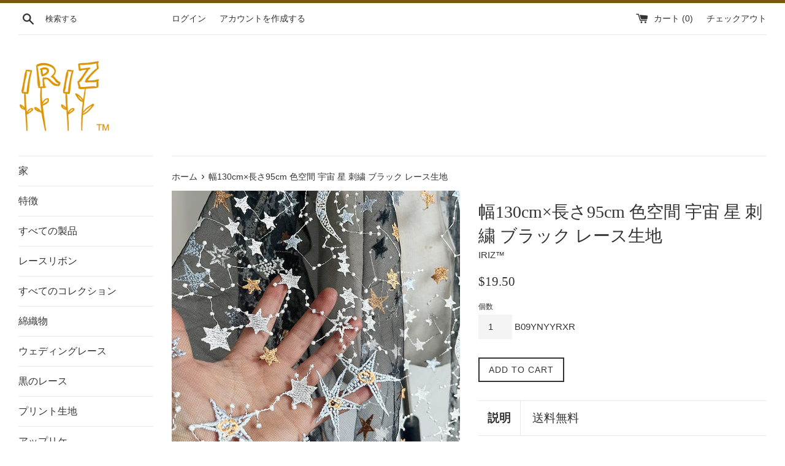

--- FILE ---
content_type: text/html; charset=utf-8
request_url: https://www.iriz.co/ja/products/130cm-width-x-95cm-length-color-space-universe-stars-embroidery-black-lace-fabric
body_size: 23712
content:
<!doctype html>
<!--[if IE 9]> <html class="ie9 supports-no-js" lang="ja"> <![endif]-->
<!--[if (gt IE 9)|!(IE)]><!--> <html class="supports-no-js" lang="ja"> <!--<![endif]-->
<head>
  <meta charset="utf-8">
  <meta http-equiv="X-UA-Compatible" content="IE=edge,chrome=1">
  <meta name="viewport" content="width=device-width,initial-scale=1">
  <meta name="theme-color" content="">
  <link rel="canonical" href="https://www.iriz.co/ja/products/130cm-width-x-95cm-length-color-space-universe-stars-embroidery-black-lace-fabric">

  

  <title>
  幅130cm×長さ95cm 色空間 宇宙 星 刺繍 ブラック レース生地 &ndash; iriz Lace
  </title>

  
    <meta name="description" content="幅: 130cm (51インチ)、長さ: 95cm (1ヤード)。 DIYの服、スカート、ドレス、オートクチュール、インテリアのレースなどに。">
  

  <!-- /snippets/social-meta-tags.liquid -->




<meta property="og:site_name" content="iriz Lace">
<meta property="og:url" content="https://www.iriz.co/ja/products/130cm-width-x-95cm-length-color-space-universe-stars-embroidery-black-lace-fabric">
<meta property="og:title" content="幅130cm×長さ95cm 色空間 宇宙 星 刺繍 ブラック レース生地">
<meta property="og:type" content="product">
<meta property="og:description" content="幅: 130cm (51インチ)、長さ: 95cm (1ヤード)。 DIYの服、スカート、ドレス、オートクチュール、インテリアのレースなどに。">

  <meta property="og:price:amount" content="19.50">
  <meta property="og:price:currency" content="USD">

<meta property="og:image" content="http://www.iriz.co/cdn/shop/files/O1CN01PEIAOX1aGMpDHRmhO__1040513302_1200x1200.jpg?v=1743999042"><meta property="og:image" content="http://www.iriz.co/cdn/shop/files/O1CN01cs3RLw1aGMpCypUjr__1040513302_1200x1200.jpg?v=1743999042"><meta property="og:image" content="http://www.iriz.co/cdn/shop/files/O1CN01dkDso31aGMpBDT27V__1040513302_1200x1200.jpg?v=1743999042">
<meta property="og:image:secure_url" content="https://www.iriz.co/cdn/shop/files/O1CN01PEIAOX1aGMpDHRmhO__1040513302_1200x1200.jpg?v=1743999042"><meta property="og:image:secure_url" content="https://www.iriz.co/cdn/shop/files/O1CN01cs3RLw1aGMpCypUjr__1040513302_1200x1200.jpg?v=1743999042"><meta property="og:image:secure_url" content="https://www.iriz.co/cdn/shop/files/O1CN01dkDso31aGMpBDT27V__1040513302_1200x1200.jpg?v=1743999042">


<meta name="twitter:card" content="summary_large_image">
<meta name="twitter:title" content="幅130cm×長さ95cm 色空間 宇宙 星 刺繍 ブラック レース生地">
<meta name="twitter:description" content="幅: 130cm (51インチ)、長さ: 95cm (1ヤード)。 DIYの服、スカート、ドレス、オートクチュール、インテリアのレースなどに。">


  <script>
    document.documentElement.className = document.documentElement.className.replace('supports-no-js', 'supports-js');

    var theme = {
      mapStrings: {
        addressError: "住所を調べる際にエラーが発生しました",
        addressNoResults: "その住所は見つかりませんでした",
        addressQueryLimit: "Google APIの使用量の制限を超えました。\u003ca href=\"https:\/\/developers.google.com\/maps\/premium\/usage-limits\"\u003eプレミアムプラン\u003c\/a\u003eへのアップグレードをご検討ください。",
        authError: "あなたのGoogle Mapsのアカウント認証で問題が発生しました。"
      }
    }
  </script>

  <link href="//www.iriz.co/cdn/shop/t/17/assets/theme.scss.css?v=7696375990777717321674755990" rel="stylesheet" type="text/css" media="all" />

  <!-- Google Fonts -->
  
  

  <script>window.performance && window.performance.mark && window.performance.mark('shopify.content_for_header.start');</script><meta name="google-site-verification" content="3QIEH9fFPQwy-BdhqXGC-bXpWVUWHkCw9MERk2z8nfA">
<meta id="shopify-digital-wallet" name="shopify-digital-wallet" content="/12828869/digital_wallets/dialog">
<meta name="shopify-checkout-api-token" content="38e246620017c225c85f2ead0ede3ff5">
<meta id="in-context-paypal-metadata" data-shop-id="12828869" data-venmo-supported="false" data-environment="production" data-locale="ja_JP" data-paypal-v4="true" data-currency="USD">
<link rel="alternate" hreflang="x-default" href="https://www.iriz.co/products/130cm-width-x-95cm-length-color-space-universe-stars-embroidery-black-lace-fabric">
<link rel="alternate" hreflang="en" href="https://www.iriz.co/products/130cm-width-x-95cm-length-color-space-universe-stars-embroidery-black-lace-fabric">
<link rel="alternate" hreflang="ja" href="https://www.iriz.co/ja/products/130cm-width-x-95cm-length-color-space-universe-stars-embroidery-black-lace-fabric">
<link rel="alternate" type="application/json+oembed" href="https://www.iriz.co/ja/products/130cm-width-x-95cm-length-color-space-universe-stars-embroidery-black-lace-fabric.oembed">
<script async="async" src="/checkouts/internal/preloads.js?locale=ja-US"></script>
<script id="shopify-features" type="application/json">{"accessToken":"38e246620017c225c85f2ead0ede3ff5","betas":["rich-media-storefront-analytics"],"domain":"www.iriz.co","predictiveSearch":true,"shopId":12828869,"locale":"ja"}</script>
<script>var Shopify = Shopify || {};
Shopify.shop = "iriz.myshopify.com";
Shopify.locale = "ja";
Shopify.currency = {"active":"USD","rate":"1.0"};
Shopify.country = "US";
Shopify.theme = {"name":"Simple","id":393969674,"schema_name":"Simple","schema_version":"3.8.0","theme_store_id":578,"role":"main"};
Shopify.theme.handle = "null";
Shopify.theme.style = {"id":null,"handle":null};
Shopify.cdnHost = "www.iriz.co/cdn";
Shopify.routes = Shopify.routes || {};
Shopify.routes.root = "/ja/";</script>
<script type="module">!function(o){(o.Shopify=o.Shopify||{}).modules=!0}(window);</script>
<script>!function(o){function n(){var o=[];function n(){o.push(Array.prototype.slice.apply(arguments))}return n.q=o,n}var t=o.Shopify=o.Shopify||{};t.loadFeatures=n(),t.autoloadFeatures=n()}(window);</script>
<script id="shop-js-analytics" type="application/json">{"pageType":"product"}</script>
<script defer="defer" async type="module" src="//www.iriz.co/cdn/shopifycloud/shop-js/modules/v2/client.init-shop-cart-sync_Cun6Ba8E.ja.esm.js"></script>
<script defer="defer" async type="module" src="//www.iriz.co/cdn/shopifycloud/shop-js/modules/v2/chunk.common_DGWubyOB.esm.js"></script>
<script type="module">
  await import("//www.iriz.co/cdn/shopifycloud/shop-js/modules/v2/client.init-shop-cart-sync_Cun6Ba8E.ja.esm.js");
await import("//www.iriz.co/cdn/shopifycloud/shop-js/modules/v2/chunk.common_DGWubyOB.esm.js");

  window.Shopify.SignInWithShop?.initShopCartSync?.({"fedCMEnabled":true,"windoidEnabled":true});

</script>
<script>(function() {
  var isLoaded = false;
  function asyncLoad() {
    if (isLoaded) return;
    isLoaded = true;
    var urls = ["https:\/\/cdn.shopify.com\/s\/files\/1\/0184\/4255\/1360\/files\/quickshop.v2.min.js?v=1614229183\u0026shop=iriz.myshopify.com"];
    for (var i = 0; i < urls.length; i++) {
      var s = document.createElement('script');
      s.type = 'text/javascript';
      s.async = true;
      s.src = urls[i];
      var x = document.getElementsByTagName('script')[0];
      x.parentNode.insertBefore(s, x);
    }
  };
  if(window.attachEvent) {
    window.attachEvent('onload', asyncLoad);
  } else {
    window.addEventListener('load', asyncLoad, false);
  }
})();</script>
<script id="__st">var __st={"a":12828869,"offset":-28800,"reqid":"3760e6f2-3334-4a3f-a4f7-512d25acec43-1768817171","pageurl":"www.iriz.co\/ja\/products\/130cm-width-x-95cm-length-color-space-universe-stars-embroidery-black-lace-fabric","u":"58fac6481aa2","p":"product","rtyp":"product","rid":7153623826629};</script>
<script>window.ShopifyPaypalV4VisibilityTracking = true;</script>
<script id="captcha-bootstrap">!function(){'use strict';const t='contact',e='account',n='new_comment',o=[[t,t],['blogs',n],['comments',n],[t,'customer']],c=[[e,'customer_login'],[e,'guest_login'],[e,'recover_customer_password'],[e,'create_customer']],r=t=>t.map((([t,e])=>`form[action*='/${t}']:not([data-nocaptcha='true']) input[name='form_type'][value='${e}']`)).join(','),a=t=>()=>t?[...document.querySelectorAll(t)].map((t=>t.form)):[];function s(){const t=[...o],e=r(t);return a(e)}const i='password',u='form_key',d=['recaptcha-v3-token','g-recaptcha-response','h-captcha-response',i],f=()=>{try{return window.sessionStorage}catch{return}},m='__shopify_v',_=t=>t.elements[u];function p(t,e,n=!1){try{const o=window.sessionStorage,c=JSON.parse(o.getItem(e)),{data:r}=function(t){const{data:e,action:n}=t;return t[m]||n?{data:e,action:n}:{data:t,action:n}}(c);for(const[e,n]of Object.entries(r))t.elements[e]&&(t.elements[e].value=n);n&&o.removeItem(e)}catch(o){console.error('form repopulation failed',{error:o})}}const l='form_type',E='cptcha';function T(t){t.dataset[E]=!0}const w=window,h=w.document,L='Shopify',v='ce_forms',y='captcha';let A=!1;((t,e)=>{const n=(g='f06e6c50-85a8-45c8-87d0-21a2b65856fe',I='https://cdn.shopify.com/shopifycloud/storefront-forms-hcaptcha/ce_storefront_forms_captcha_hcaptcha.v1.5.2.iife.js',D={infoText:'hCaptchaによる保護',privacyText:'プライバシー',termsText:'利用規約'},(t,e,n)=>{const o=w[L][v],c=o.bindForm;if(c)return c(t,g,e,D).then(n);var r;o.q.push([[t,g,e,D],n]),r=I,A||(h.body.append(Object.assign(h.createElement('script'),{id:'captcha-provider',async:!0,src:r})),A=!0)});var g,I,D;w[L]=w[L]||{},w[L][v]=w[L][v]||{},w[L][v].q=[],w[L][y]=w[L][y]||{},w[L][y].protect=function(t,e){n(t,void 0,e),T(t)},Object.freeze(w[L][y]),function(t,e,n,w,h,L){const[v,y,A,g]=function(t,e,n){const i=e?o:[],u=t?c:[],d=[...i,...u],f=r(d),m=r(i),_=r(d.filter((([t,e])=>n.includes(e))));return[a(f),a(m),a(_),s()]}(w,h,L),I=t=>{const e=t.target;return e instanceof HTMLFormElement?e:e&&e.form},D=t=>v().includes(t);t.addEventListener('submit',(t=>{const e=I(t);if(!e)return;const n=D(e)&&!e.dataset.hcaptchaBound&&!e.dataset.recaptchaBound,o=_(e),c=g().includes(e)&&(!o||!o.value);(n||c)&&t.preventDefault(),c&&!n&&(function(t){try{if(!f())return;!function(t){const e=f();if(!e)return;const n=_(t);if(!n)return;const o=n.value;o&&e.removeItem(o)}(t);const e=Array.from(Array(32),(()=>Math.random().toString(36)[2])).join('');!function(t,e){_(t)||t.append(Object.assign(document.createElement('input'),{type:'hidden',name:u})),t.elements[u].value=e}(t,e),function(t,e){const n=f();if(!n)return;const o=[...t.querySelectorAll(`input[type='${i}']`)].map((({name:t})=>t)),c=[...d,...o],r={};for(const[a,s]of new FormData(t).entries())c.includes(a)||(r[a]=s);n.setItem(e,JSON.stringify({[m]:1,action:t.action,data:r}))}(t,e)}catch(e){console.error('failed to persist form',e)}}(e),e.submit())}));const S=(t,e)=>{t&&!t.dataset[E]&&(n(t,e.some((e=>e===t))),T(t))};for(const o of['focusin','change'])t.addEventListener(o,(t=>{const e=I(t);D(e)&&S(e,y())}));const B=e.get('form_key'),M=e.get(l),P=B&&M;t.addEventListener('DOMContentLoaded',(()=>{const t=y();if(P)for(const e of t)e.elements[l].value===M&&p(e,B);[...new Set([...A(),...v().filter((t=>'true'===t.dataset.shopifyCaptcha))])].forEach((e=>S(e,t)))}))}(h,new URLSearchParams(w.location.search),n,t,e,['guest_login'])})(!0,!0)}();</script>
<script integrity="sha256-4kQ18oKyAcykRKYeNunJcIwy7WH5gtpwJnB7kiuLZ1E=" data-source-attribution="shopify.loadfeatures" defer="defer" src="//www.iriz.co/cdn/shopifycloud/storefront/assets/storefront/load_feature-a0a9edcb.js" crossorigin="anonymous"></script>
<script data-source-attribution="shopify.dynamic_checkout.dynamic.init">var Shopify=Shopify||{};Shopify.PaymentButton=Shopify.PaymentButton||{isStorefrontPortableWallets:!0,init:function(){window.Shopify.PaymentButton.init=function(){};var t=document.createElement("script");t.src="https://www.iriz.co/cdn/shopifycloud/portable-wallets/latest/portable-wallets.ja.js",t.type="module",document.head.appendChild(t)}};
</script>
<script data-source-attribution="shopify.dynamic_checkout.buyer_consent">
  function portableWalletsHideBuyerConsent(e){var t=document.getElementById("shopify-buyer-consent"),n=document.getElementById("shopify-subscription-policy-button");t&&n&&(t.classList.add("hidden"),t.setAttribute("aria-hidden","true"),n.removeEventListener("click",e))}function portableWalletsShowBuyerConsent(e){var t=document.getElementById("shopify-buyer-consent"),n=document.getElementById("shopify-subscription-policy-button");t&&n&&(t.classList.remove("hidden"),t.removeAttribute("aria-hidden"),n.addEventListener("click",e))}window.Shopify?.PaymentButton&&(window.Shopify.PaymentButton.hideBuyerConsent=portableWalletsHideBuyerConsent,window.Shopify.PaymentButton.showBuyerConsent=portableWalletsShowBuyerConsent);
</script>
<script data-source-attribution="shopify.dynamic_checkout.cart.bootstrap">document.addEventListener("DOMContentLoaded",(function(){function t(){return document.querySelector("shopify-accelerated-checkout-cart, shopify-accelerated-checkout")}if(t())Shopify.PaymentButton.init();else{new MutationObserver((function(e,n){t()&&(Shopify.PaymentButton.init(),n.disconnect())})).observe(document.body,{childList:!0,subtree:!0})}}));
</script>
<link id="shopify-accelerated-checkout-styles" rel="stylesheet" media="screen" href="https://www.iriz.co/cdn/shopifycloud/portable-wallets/latest/accelerated-checkout-backwards-compat.css" crossorigin="anonymous">
<style id="shopify-accelerated-checkout-cart">
        #shopify-buyer-consent {
  margin-top: 1em;
  display: inline-block;
  width: 100%;
}

#shopify-buyer-consent.hidden {
  display: none;
}

#shopify-subscription-policy-button {
  background: none;
  border: none;
  padding: 0;
  text-decoration: underline;
  font-size: inherit;
  cursor: pointer;
}

#shopify-subscription-policy-button::before {
  box-shadow: none;
}

      </style>

<script>window.performance && window.performance.mark && window.performance.mark('shopify.content_for_header.end');</script>




<link href="//www.iriz.co/cdn/shop/t/17/assets/globo.alsobought.css?v=129576216626538016191552047379" rel="stylesheet" type="text/css" media="all" /><script src="//www.iriz.co/cdn/shop/t/17/assets/globo.alsobought.js?v=9005077219271170611551967123" type="text/javascript"></script><script>
  var globoAlsoBought = new globoAlsoBought({
    apiUrl: "https://related-products.globosoftware.net/v1/api",
    shop: "iriz.myshopify.com",
    
    product: {
      vendor: "IRIZ™",
      product_type: "",
      collection: 1800208394    },
    
    shuffle: {
      recommendations: false,
      bought_together: true,
  	},
    recommendations_product_enable: true,
    bought_together_enable: false,
    recommendations_cart_enable: true,
    moneyFormat: "${{amount}}",
    page: "product",
    productIds: [7153623826629],
    no_image_url: "https://cdn.shopify.com/s/images/admin/no-image-large.gif",
    redirect: true,
    trans: {
        'added': "Added to cart",
        'added_selected_to_cart': "Added selected to cart",
        'sale': "Sale",
        'this_item': "This item",
    }
  });
  globoAlsoBought.init();
</script>


<script id="RecommendationsTemplate" type="template/html">
  <div id="recommendations" class="ga-products-box ga-products-box_1">
        <h2 class="text-left">Customers Who Bought This Item Also Bought</h2>
        <div class="ga-products-carousel-wrapper">
      <ul class="ga-products-carousel owl-carousel">{{productItems}}</ul>
    </div>
  </div>
</script>
<script id="RecommendationsItem" type="template/html">
<li class="ga-product" data-product-id="{{productId}}">
  <a target="_blank" href="{{productUrl}}">
    {{productLabel}}    <div class="ga-product_image" style="background-image: url({{productImage}});"></div>
  </a>
  <p class="ga-product_title">{{productTitle}}</p>
    <select name="id" class="ga-product_variant_select {{selectClass}}">
  	{{productOptions}}  </select>
    <span class="ga-product_price-container">
    {{productPrice}}    {{productComparePrice}}  </span>
      <button class="ga-product_addtocart" type="button">Add to cart</button>
  </li>
</script>

<script id="BoughtTogetherTemplate" type="template/html">
  <div id="bought_together" class="ga-products-box ga-products-box_3 no-description {{boxClass}}">
        <h2 class="text-left">Frequently Bought Together</h2>
        <ul class="ga-products-table">
      {{productItems}}    </ul>
    <div class="ga-product-form">
      Total Price: <span class="ga-product_price ga-product_totalprice">{{totalPrice}}</span>
      <button class="ga-addalltocart" type="button">Add selected to cart</button>
    </div>
  </div>
</script>

<script id="BoughtTogetherItem" type="template/html">
<li data-product-id="{{productId}}">
  <div class="product_main">
    <input class="selectedItem" type="checkbox" checked value="{{productId}}">
    <a target="_blank" href="{{productUrl}}">
      <img src="{{productImage}}" alt="{{productTitle}}">
      <p class="ga-product_title">{{productTitle}}</p>
            <span class="ga-product_price-container visible-narrow">
        {{productPrice}}        {{productComparePrice}}      </span>
          </a>
  </div>
  <div class="ga-product_variants-container {{selectClass}}">
    <select name="id[]" class="ga-product_variant_select">
    	{{productOptions}}  	</select>
  </div>
      <span class="ga-product_price-container hidden-narrow">
    {{productPrice}}    {{productComparePrice}}  </span>
  </li>
</script>




  <script src="//www.iriz.co/cdn/shop/t/17/assets/jquery-1.11.0.min.js?v=32460426840832490021510505692" type="text/javascript"></script>
  <script src="//www.iriz.co/cdn/shop/t/17/assets/modernizr.min.js?v=44044439420609591321510505692" type="text/javascript"></script>

  <!--[if (gt IE 9)|!(IE)]><!--><script src="//www.iriz.co/cdn/shop/t/17/assets/lazysizes.min.js?v=71745035489482760341510505692" async="async"></script><!--<![endif]-->
  <!--[if lte IE 9]><script src="//www.iriz.co/cdn/shop/t/17/assets/lazysizes.min.js?v=71745035489482760341510505692"></script><![endif]-->

  
<script src="//www.iriz.co/cdn/shopifycloud/storefront/assets/themes_support/option_selection-b017cd28.js" type="text/javascript"></script><script>
  var raQuickshopConfig = {
    moneyFormat: "${{amount}}",
    collectionUrl: null,
    settings: JSON.parse({"charge":false,"onetime":false,"desktop":{"disabled":"0","event":"message","button":{"position":"center","display":"hover","style":"1","fullwidth":"0"}},"mobile":{"disabled":"0","event":"message","button":{"position":"center","display":"hover","style":"1","fullwidth":"0"}},"texts":{"quick_view":"Quick view","add_to_cart":"Add to cart","pre_order":"Pre order","unavailable":"Unavailable","sold_out":"This item is currently sold out","incoming":"Sold out due to high demand. Estimated to ship on {{ date }}","in_stock":"In stock","out_of_stock":"Out of stock","sale":"Sale","added_to_cart":"{{ product.title }} has been added to your cart.","view_cart":"View cart","product_details":"Go to product page","show_more":"Show more","show_less":"Show less","sku":"SKU","type":"Type","vendor":"Vendor","collections":"Collections","tags":"Tags","share":"Share","date_format":"%B %d, %Y"},"popup":{"font":"","pattern":"16","customized":{"enabled":"0","color":"#ffffff","background":"#00c9b7"},"animation":"1","title_size":"basic","width":"80","width_unit":"%","catalog":{"enabled":"0","remove_price":"0"},"image":{"disabled":"0","width":"40","width_unit":"%","ratio":"75","zoom":"1","lightbox":{"enabled":"1","label":"Zoom","position":"bottom_right"},"thumnails":{"enabled":"1","position":"bottom_left","vertical":"0","dots":"1"},"controls":"1"},"review":"product-reviews","desc_height":"80","view_more":"1","swatches":"1","label_disabled":"0","qty_disabled":"0","pre_order":"1","payment_button":"1","sku":"1","type":"1","vendor":"1","collections":"1","tags":"1"},"button":{"font":"","pattern":"0","customized":{"enabled":"0","color":"#ffffff","background":"#7ab55c"},"animation":"zoomin","type":"basic","size":"basic","radius":"3"},"upsell":{"announcement":{"enabled":"0","color":"#843437","background":"#fad0c4","message":"Announce something here","link":""},"notify_me":{"enabled":"0","texts":{"title":"Want us to email you when this becomes available?","placeholder":"Enter you email address","button":"Email me","body":"Please notify me when {{ product.title }} becomes available.","success":"Thanks! We will notify you when this product becomes available!","error":"Please provide a valid email address."}},"recommendations":{"enabled":"0","heading":"You may also like","vendor":"1","button":{"enabled":"1","label":"Quick view","quick_view":"1"}},"sale_badge":{"label":{"enabled":"0","text":"Sale","position":"top_right","color":"#ffffff","background":"#ff4e6f"},"saved":{"enabled":"0","percentage":"0","text":"Save","color":"#ff4e6f"}},"share_buttons":{"enabled":"0","facebook":{"enabled":"1","label":"Share on Facebook"},"twitter":{"enabled":"1","label":"Tweet on Twitter"},"pinterest":{"enabled":"1","label":"Pin on Pinterest"}},"stock_countdown":{"enabled":"0","color":"#00c9b7","background":"#f2f2f8","message":"Hurry, only {{ count }} items left in stock!","simulation":{"enabled":"1","minimum":"10","maximum":"40"}},"total_sales":{"enabled":"0","minimum_qty":"5","maximum_qty":"20","minimum_time":"4","maximum_time":"24","color":"#da4343","message":"{{ count }} sold in last {{ time }} hours."},"visitor_counter":{"enabled":"0","maximum":"120","interval":"2","color":"#da4343","message":"{{ count }} visitors are looking this product!"}},"other":{"cart_count":"#CartCount [data-cart-count], .btn__cart .icon, #CartCount, #cartCount, .cart-toggle .cart-count, .cart-page-link .cart-count","cart_total":""},"general":{"disable":"0","disable_pc":"0","disable_mb":"0","position":"center","display":"hover","font":"inherit","catalog_mode":"0","inout_stock":"1","sale_percentages":"1","template":"15","style":"1","effect":"zoomin"},"color":{"main":"#a8e8e2","text":"#000000","bground":"#ffffff","price":"#000000","price_compare":"#666666","button_color":"#ffffff","button_bground":"#7ab55c","addcart_color":"#000000","addcart_bground":"#a8e8e2"},"translation":{"quick_shop":"Quick view","add_to_cart":"Add to Cart","sold_out":"Sold out","unavailable":"Sorry, this product is unavailable. Please choose a different combination.","in_stock":"In stock","out_stock":"Out of stock","sale":"Sale!","quantity":"Quantity"}}),
    photoSwipe: true,
    cssUrl: 'https://cdn.shopify.com/s/files/1/0184/4255/1360/files/quickshop.css?46',
  }
</script>
<link rel="stylesheet" href="//www.iriz.co/cdn/shop/t/17/assets/sca-pp.css?v=26248894406678077071567830211">
 <script>
  
  SCAPPShop = {};
    
  </script>
<script src="//www.iriz.co/cdn/shop/t/17/assets/sca-pp-initial.js?v=44055980046105472121567830209" type="text/javascript"></script>
  

<script>
window.mlvedaShopCurrency = "USD";
window.shopCurrency = "USD";
window.supported_currencies = "USD JPY";
</script><link href="https://monorail-edge.shopifysvc.com" rel="dns-prefetch">
<script>(function(){if ("sendBeacon" in navigator && "performance" in window) {try {var session_token_from_headers = performance.getEntriesByType('navigation')[0].serverTiming.find(x => x.name == '_s').description;} catch {var session_token_from_headers = undefined;}var session_cookie_matches = document.cookie.match(/_shopify_s=([^;]*)/);var session_token_from_cookie = session_cookie_matches && session_cookie_matches.length === 2 ? session_cookie_matches[1] : "";var session_token = session_token_from_headers || session_token_from_cookie || "";function handle_abandonment_event(e) {var entries = performance.getEntries().filter(function(entry) {return /monorail-edge.shopifysvc.com/.test(entry.name);});if (!window.abandonment_tracked && entries.length === 0) {window.abandonment_tracked = true;var currentMs = Date.now();var navigation_start = performance.timing.navigationStart;var payload = {shop_id: 12828869,url: window.location.href,navigation_start,duration: currentMs - navigation_start,session_token,page_type: "product"};window.navigator.sendBeacon("https://monorail-edge.shopifysvc.com/v1/produce", JSON.stringify({schema_id: "online_store_buyer_site_abandonment/1.1",payload: payload,metadata: {event_created_at_ms: currentMs,event_sent_at_ms: currentMs}}));}}window.addEventListener('pagehide', handle_abandonment_event);}}());</script>
<script id="web-pixels-manager-setup">(function e(e,d,r,n,o){if(void 0===o&&(o={}),!Boolean(null===(a=null===(i=window.Shopify)||void 0===i?void 0:i.analytics)||void 0===a?void 0:a.replayQueue)){var i,a;window.Shopify=window.Shopify||{};var t=window.Shopify;t.analytics=t.analytics||{};var s=t.analytics;s.replayQueue=[],s.publish=function(e,d,r){return s.replayQueue.push([e,d,r]),!0};try{self.performance.mark("wpm:start")}catch(e){}var l=function(){var e={modern:/Edge?\/(1{2}[4-9]|1[2-9]\d|[2-9]\d{2}|\d{4,})\.\d+(\.\d+|)|Firefox\/(1{2}[4-9]|1[2-9]\d|[2-9]\d{2}|\d{4,})\.\d+(\.\d+|)|Chrom(ium|e)\/(9{2}|\d{3,})\.\d+(\.\d+|)|(Maci|X1{2}).+ Version\/(15\.\d+|(1[6-9]|[2-9]\d|\d{3,})\.\d+)([,.]\d+|)( \(\w+\)|)( Mobile\/\w+|) Safari\/|Chrome.+OPR\/(9{2}|\d{3,})\.\d+\.\d+|(CPU[ +]OS|iPhone[ +]OS|CPU[ +]iPhone|CPU IPhone OS|CPU iPad OS)[ +]+(15[._]\d+|(1[6-9]|[2-9]\d|\d{3,})[._]\d+)([._]\d+|)|Android:?[ /-](13[3-9]|1[4-9]\d|[2-9]\d{2}|\d{4,})(\.\d+|)(\.\d+|)|Android.+Firefox\/(13[5-9]|1[4-9]\d|[2-9]\d{2}|\d{4,})\.\d+(\.\d+|)|Android.+Chrom(ium|e)\/(13[3-9]|1[4-9]\d|[2-9]\d{2}|\d{4,})\.\d+(\.\d+|)|SamsungBrowser\/([2-9]\d|\d{3,})\.\d+/,legacy:/Edge?\/(1[6-9]|[2-9]\d|\d{3,})\.\d+(\.\d+|)|Firefox\/(5[4-9]|[6-9]\d|\d{3,})\.\d+(\.\d+|)|Chrom(ium|e)\/(5[1-9]|[6-9]\d|\d{3,})\.\d+(\.\d+|)([\d.]+$|.*Safari\/(?![\d.]+ Edge\/[\d.]+$))|(Maci|X1{2}).+ Version\/(10\.\d+|(1[1-9]|[2-9]\d|\d{3,})\.\d+)([,.]\d+|)( \(\w+\)|)( Mobile\/\w+|) Safari\/|Chrome.+OPR\/(3[89]|[4-9]\d|\d{3,})\.\d+\.\d+|(CPU[ +]OS|iPhone[ +]OS|CPU[ +]iPhone|CPU IPhone OS|CPU iPad OS)[ +]+(10[._]\d+|(1[1-9]|[2-9]\d|\d{3,})[._]\d+)([._]\d+|)|Android:?[ /-](13[3-9]|1[4-9]\d|[2-9]\d{2}|\d{4,})(\.\d+|)(\.\d+|)|Mobile Safari.+OPR\/([89]\d|\d{3,})\.\d+\.\d+|Android.+Firefox\/(13[5-9]|1[4-9]\d|[2-9]\d{2}|\d{4,})\.\d+(\.\d+|)|Android.+Chrom(ium|e)\/(13[3-9]|1[4-9]\d|[2-9]\d{2}|\d{4,})\.\d+(\.\d+|)|Android.+(UC? ?Browser|UCWEB|U3)[ /]?(15\.([5-9]|\d{2,})|(1[6-9]|[2-9]\d|\d{3,})\.\d+)\.\d+|SamsungBrowser\/(5\.\d+|([6-9]|\d{2,})\.\d+)|Android.+MQ{2}Browser\/(14(\.(9|\d{2,})|)|(1[5-9]|[2-9]\d|\d{3,})(\.\d+|))(\.\d+|)|K[Aa][Ii]OS\/(3\.\d+|([4-9]|\d{2,})\.\d+)(\.\d+|)/},d=e.modern,r=e.legacy,n=navigator.userAgent;return n.match(d)?"modern":n.match(r)?"legacy":"unknown"}(),u="modern"===l?"modern":"legacy",c=(null!=n?n:{modern:"",legacy:""})[u],f=function(e){return[e.baseUrl,"/wpm","/b",e.hashVersion,"modern"===e.buildTarget?"m":"l",".js"].join("")}({baseUrl:d,hashVersion:r,buildTarget:u}),m=function(e){var d=e.version,r=e.bundleTarget,n=e.surface,o=e.pageUrl,i=e.monorailEndpoint;return{emit:function(e){var a=e.status,t=e.errorMsg,s=(new Date).getTime(),l=JSON.stringify({metadata:{event_sent_at_ms:s},events:[{schema_id:"web_pixels_manager_load/3.1",payload:{version:d,bundle_target:r,page_url:o,status:a,surface:n,error_msg:t},metadata:{event_created_at_ms:s}}]});if(!i)return console&&console.warn&&console.warn("[Web Pixels Manager] No Monorail endpoint provided, skipping logging."),!1;try{return self.navigator.sendBeacon.bind(self.navigator)(i,l)}catch(e){}var u=new XMLHttpRequest;try{return u.open("POST",i,!0),u.setRequestHeader("Content-Type","text/plain"),u.send(l),!0}catch(e){return console&&console.warn&&console.warn("[Web Pixels Manager] Got an unhandled error while logging to Monorail."),!1}}}}({version:r,bundleTarget:l,surface:e.surface,pageUrl:self.location.href,monorailEndpoint:e.monorailEndpoint});try{o.browserTarget=l,function(e){var d=e.src,r=e.async,n=void 0===r||r,o=e.onload,i=e.onerror,a=e.sri,t=e.scriptDataAttributes,s=void 0===t?{}:t,l=document.createElement("script"),u=document.querySelector("head"),c=document.querySelector("body");if(l.async=n,l.src=d,a&&(l.integrity=a,l.crossOrigin="anonymous"),s)for(var f in s)if(Object.prototype.hasOwnProperty.call(s,f))try{l.dataset[f]=s[f]}catch(e){}if(o&&l.addEventListener("load",o),i&&l.addEventListener("error",i),u)u.appendChild(l);else{if(!c)throw new Error("Did not find a head or body element to append the script");c.appendChild(l)}}({src:f,async:!0,onload:function(){if(!function(){var e,d;return Boolean(null===(d=null===(e=window.Shopify)||void 0===e?void 0:e.analytics)||void 0===d?void 0:d.initialized)}()){var d=window.webPixelsManager.init(e)||void 0;if(d){var r=window.Shopify.analytics;r.replayQueue.forEach((function(e){var r=e[0],n=e[1],o=e[2];d.publishCustomEvent(r,n,o)})),r.replayQueue=[],r.publish=d.publishCustomEvent,r.visitor=d.visitor,r.initialized=!0}}},onerror:function(){return m.emit({status:"failed",errorMsg:"".concat(f," has failed to load")})},sri:function(e){var d=/^sha384-[A-Za-z0-9+/=]+$/;return"string"==typeof e&&d.test(e)}(c)?c:"",scriptDataAttributes:o}),m.emit({status:"loading"})}catch(e){m.emit({status:"failed",errorMsg:(null==e?void 0:e.message)||"Unknown error"})}}})({shopId: 12828869,storefrontBaseUrl: "https://www.iriz.co",extensionsBaseUrl: "https://extensions.shopifycdn.com/cdn/shopifycloud/web-pixels-manager",monorailEndpoint: "https://monorail-edge.shopifysvc.com/unstable/produce_batch",surface: "storefront-renderer",enabledBetaFlags: ["2dca8a86"],webPixelsConfigList: [{"id":"612008133","configuration":"{\"config\":\"{\\\"pixel_id\\\":\\\"GT-PBKH3WC\\\",\\\"target_country\\\":\\\"US\\\",\\\"gtag_events\\\":[{\\\"type\\\":\\\"purchase\\\",\\\"action_label\\\":\\\"MC-3T433N6VG8\\\"},{\\\"type\\\":\\\"page_view\\\",\\\"action_label\\\":\\\"MC-3T433N6VG8\\\"},{\\\"type\\\":\\\"view_item\\\",\\\"action_label\\\":\\\"MC-3T433N6VG8\\\"}],\\\"enable_monitoring_mode\\\":false}\"}","eventPayloadVersion":"v1","runtimeContext":"OPEN","scriptVersion":"b2a88bafab3e21179ed38636efcd8a93","type":"APP","apiClientId":1780363,"privacyPurposes":[],"dataSharingAdjustments":{"protectedCustomerApprovalScopes":["read_customer_address","read_customer_email","read_customer_name","read_customer_personal_data","read_customer_phone"]}},{"id":"shopify-app-pixel","configuration":"{}","eventPayloadVersion":"v1","runtimeContext":"STRICT","scriptVersion":"0450","apiClientId":"shopify-pixel","type":"APP","privacyPurposes":["ANALYTICS","MARKETING"]},{"id":"shopify-custom-pixel","eventPayloadVersion":"v1","runtimeContext":"LAX","scriptVersion":"0450","apiClientId":"shopify-pixel","type":"CUSTOM","privacyPurposes":["ANALYTICS","MARKETING"]}],isMerchantRequest: false,initData: {"shop":{"name":"iriz Lace","paymentSettings":{"currencyCode":"USD"},"myshopifyDomain":"iriz.myshopify.com","countryCode":"CN","storefrontUrl":"https:\/\/www.iriz.co\/ja"},"customer":null,"cart":null,"checkout":null,"productVariants":[{"price":{"amount":19.5,"currencyCode":"USD"},"product":{"title":"幅130cm×長さ95cm 色空間 宇宙 星 刺繍 ブラック レース生地","vendor":"IRIZ™","id":"7153623826629","untranslatedTitle":"幅130cm×長さ95cm 色空間 宇宙 星 刺繍 ブラック レース生地","url":"\/ja\/products\/130cm-width-x-95cm-length-color-space-universe-stars-embroidery-black-lace-fabric","type":""},"id":"41355223138501","image":{"src":"\/\/www.iriz.co\/cdn\/shop\/files\/O1CN01PEIAOX1aGMpDHRmhO__1040513302.jpg?v=1743999042"},"sku":"B09YNYYRXR","title":"Default Title","untranslatedTitle":"Default Title"}],"purchasingCompany":null},},"https://www.iriz.co/cdn","fcfee988w5aeb613cpc8e4bc33m6693e112",{"modern":"","legacy":""},{"shopId":"12828869","storefrontBaseUrl":"https:\/\/www.iriz.co","extensionBaseUrl":"https:\/\/extensions.shopifycdn.com\/cdn\/shopifycloud\/web-pixels-manager","surface":"storefront-renderer","enabledBetaFlags":"[\"2dca8a86\"]","isMerchantRequest":"false","hashVersion":"fcfee988w5aeb613cpc8e4bc33m6693e112","publish":"custom","events":"[[\"page_viewed\",{}],[\"product_viewed\",{\"productVariant\":{\"price\":{\"amount\":19.5,\"currencyCode\":\"USD\"},\"product\":{\"title\":\"幅130cm×長さ95cm 色空間 宇宙 星 刺繍 ブラック レース生地\",\"vendor\":\"IRIZ™\",\"id\":\"7153623826629\",\"untranslatedTitle\":\"幅130cm×長さ95cm 色空間 宇宙 星 刺繍 ブラック レース生地\",\"url\":\"\/ja\/products\/130cm-width-x-95cm-length-color-space-universe-stars-embroidery-black-lace-fabric\",\"type\":\"\"},\"id\":\"41355223138501\",\"image\":{\"src\":\"\/\/www.iriz.co\/cdn\/shop\/files\/O1CN01PEIAOX1aGMpDHRmhO__1040513302.jpg?v=1743999042\"},\"sku\":\"B09YNYYRXR\",\"title\":\"Default Title\",\"untranslatedTitle\":\"Default Title\"}}]]"});</script><script>
  window.ShopifyAnalytics = window.ShopifyAnalytics || {};
  window.ShopifyAnalytics.meta = window.ShopifyAnalytics.meta || {};
  window.ShopifyAnalytics.meta.currency = 'USD';
  var meta = {"product":{"id":7153623826629,"gid":"gid:\/\/shopify\/Product\/7153623826629","vendor":"IRIZ™","type":"","handle":"130cm-width-x-95cm-length-color-space-universe-stars-embroidery-black-lace-fabric","variants":[{"id":41355223138501,"price":1950,"name":"幅130cm×長さ95cm 色空間 宇宙 星 刺繍 ブラック レース生地","public_title":null,"sku":"B09YNYYRXR"}],"remote":false},"page":{"pageType":"product","resourceType":"product","resourceId":7153623826629,"requestId":"3760e6f2-3334-4a3f-a4f7-512d25acec43-1768817171"}};
  for (var attr in meta) {
    window.ShopifyAnalytics.meta[attr] = meta[attr];
  }
</script>
<script class="analytics">
  (function () {
    var customDocumentWrite = function(content) {
      var jquery = null;

      if (window.jQuery) {
        jquery = window.jQuery;
      } else if (window.Checkout && window.Checkout.$) {
        jquery = window.Checkout.$;
      }

      if (jquery) {
        jquery('body').append(content);
      }
    };

    var hasLoggedConversion = function(token) {
      if (token) {
        return document.cookie.indexOf('loggedConversion=' + token) !== -1;
      }
      return false;
    }

    var setCookieIfConversion = function(token) {
      if (token) {
        var twoMonthsFromNow = new Date(Date.now());
        twoMonthsFromNow.setMonth(twoMonthsFromNow.getMonth() + 2);

        document.cookie = 'loggedConversion=' + token + '; expires=' + twoMonthsFromNow;
      }
    }

    var trekkie = window.ShopifyAnalytics.lib = window.trekkie = window.trekkie || [];
    if (trekkie.integrations) {
      return;
    }
    trekkie.methods = [
      'identify',
      'page',
      'ready',
      'track',
      'trackForm',
      'trackLink'
    ];
    trekkie.factory = function(method) {
      return function() {
        var args = Array.prototype.slice.call(arguments);
        args.unshift(method);
        trekkie.push(args);
        return trekkie;
      };
    };
    for (var i = 0; i < trekkie.methods.length; i++) {
      var key = trekkie.methods[i];
      trekkie[key] = trekkie.factory(key);
    }
    trekkie.load = function(config) {
      trekkie.config = config || {};
      trekkie.config.initialDocumentCookie = document.cookie;
      var first = document.getElementsByTagName('script')[0];
      var script = document.createElement('script');
      script.type = 'text/javascript';
      script.onerror = function(e) {
        var scriptFallback = document.createElement('script');
        scriptFallback.type = 'text/javascript';
        scriptFallback.onerror = function(error) {
                var Monorail = {
      produce: function produce(monorailDomain, schemaId, payload) {
        var currentMs = new Date().getTime();
        var event = {
          schema_id: schemaId,
          payload: payload,
          metadata: {
            event_created_at_ms: currentMs,
            event_sent_at_ms: currentMs
          }
        };
        return Monorail.sendRequest("https://" + monorailDomain + "/v1/produce", JSON.stringify(event));
      },
      sendRequest: function sendRequest(endpointUrl, payload) {
        // Try the sendBeacon API
        if (window && window.navigator && typeof window.navigator.sendBeacon === 'function' && typeof window.Blob === 'function' && !Monorail.isIos12()) {
          var blobData = new window.Blob([payload], {
            type: 'text/plain'
          });

          if (window.navigator.sendBeacon(endpointUrl, blobData)) {
            return true;
          } // sendBeacon was not successful

        } // XHR beacon

        var xhr = new XMLHttpRequest();

        try {
          xhr.open('POST', endpointUrl);
          xhr.setRequestHeader('Content-Type', 'text/plain');
          xhr.send(payload);
        } catch (e) {
          console.log(e);
        }

        return false;
      },
      isIos12: function isIos12() {
        return window.navigator.userAgent.lastIndexOf('iPhone; CPU iPhone OS 12_') !== -1 || window.navigator.userAgent.lastIndexOf('iPad; CPU OS 12_') !== -1;
      }
    };
    Monorail.produce('monorail-edge.shopifysvc.com',
      'trekkie_storefront_load_errors/1.1',
      {shop_id: 12828869,
      theme_id: 393969674,
      app_name: "storefront",
      context_url: window.location.href,
      source_url: "//www.iriz.co/cdn/s/trekkie.storefront.cd680fe47e6c39ca5d5df5f0a32d569bc48c0f27.min.js"});

        };
        scriptFallback.async = true;
        scriptFallback.src = '//www.iriz.co/cdn/s/trekkie.storefront.cd680fe47e6c39ca5d5df5f0a32d569bc48c0f27.min.js';
        first.parentNode.insertBefore(scriptFallback, first);
      };
      script.async = true;
      script.src = '//www.iriz.co/cdn/s/trekkie.storefront.cd680fe47e6c39ca5d5df5f0a32d569bc48c0f27.min.js';
      first.parentNode.insertBefore(script, first);
    };
    trekkie.load(
      {"Trekkie":{"appName":"storefront","development":false,"defaultAttributes":{"shopId":12828869,"isMerchantRequest":null,"themeId":393969674,"themeCityHash":"16619727127127418398","contentLanguage":"ja","currency":"USD","eventMetadataId":"fdb7bf6a-4528-4906-9c70-3f782b7725f8"},"isServerSideCookieWritingEnabled":true,"monorailRegion":"shop_domain","enabledBetaFlags":["65f19447"]},"Session Attribution":{},"S2S":{"facebookCapiEnabled":false,"source":"trekkie-storefront-renderer","apiClientId":580111}}
    );

    var loaded = false;
    trekkie.ready(function() {
      if (loaded) return;
      loaded = true;

      window.ShopifyAnalytics.lib = window.trekkie;

      var originalDocumentWrite = document.write;
      document.write = customDocumentWrite;
      try { window.ShopifyAnalytics.merchantGoogleAnalytics.call(this); } catch(error) {};
      document.write = originalDocumentWrite;

      window.ShopifyAnalytics.lib.page(null,{"pageType":"product","resourceType":"product","resourceId":7153623826629,"requestId":"3760e6f2-3334-4a3f-a4f7-512d25acec43-1768817171","shopifyEmitted":true});

      var match = window.location.pathname.match(/checkouts\/(.+)\/(thank_you|post_purchase)/)
      var token = match? match[1]: undefined;
      if (!hasLoggedConversion(token)) {
        setCookieIfConversion(token);
        window.ShopifyAnalytics.lib.track("Viewed Product",{"currency":"USD","variantId":41355223138501,"productId":7153623826629,"productGid":"gid:\/\/shopify\/Product\/7153623826629","name":"幅130cm×長さ95cm 色空間 宇宙 星 刺繍 ブラック レース生地","price":"19.50","sku":"B09YNYYRXR","brand":"IRIZ™","variant":null,"category":"","nonInteraction":true,"remote":false},undefined,undefined,{"shopifyEmitted":true});
      window.ShopifyAnalytics.lib.track("monorail:\/\/trekkie_storefront_viewed_product\/1.1",{"currency":"USD","variantId":41355223138501,"productId":7153623826629,"productGid":"gid:\/\/shopify\/Product\/7153623826629","name":"幅130cm×長さ95cm 色空間 宇宙 星 刺繍 ブラック レース生地","price":"19.50","sku":"B09YNYYRXR","brand":"IRIZ™","variant":null,"category":"","nonInteraction":true,"remote":false,"referer":"https:\/\/www.iriz.co\/ja\/products\/130cm-width-x-95cm-length-color-space-universe-stars-embroidery-black-lace-fabric"});
      }
    });


        var eventsListenerScript = document.createElement('script');
        eventsListenerScript.async = true;
        eventsListenerScript.src = "//www.iriz.co/cdn/shopifycloud/storefront/assets/shop_events_listener-3da45d37.js";
        document.getElementsByTagName('head')[0].appendChild(eventsListenerScript);

})();</script>
<script
  defer
  src="https://www.iriz.co/cdn/shopifycloud/perf-kit/shopify-perf-kit-3.0.4.min.js"
  data-application="storefront-renderer"
  data-shop-id="12828869"
  data-render-region="gcp-us-central1"
  data-page-type="product"
  data-theme-instance-id="393969674"
  data-theme-name="Simple"
  data-theme-version="3.8.0"
  data-monorail-region="shop_domain"
  data-resource-timing-sampling-rate="10"
  data-shs="true"
  data-shs-beacon="true"
  data-shs-export-with-fetch="true"
  data-shs-logs-sample-rate="1"
  data-shs-beacon-endpoint="https://www.iriz.co/api/collect"
></script>
</head>

<body id="130cmx-95cm" class="template-product">

  <a class="in-page-link visually-hidden skip-link" href="#MainContent">コンテンツにスキップする</a>

  <div id="shopify-section-header" class="shopify-section">
  <div class="page-border"></div>





  <style>
    .site-header__logo {
      width: 150px;
    }
    #HeaderLogoWrapper {
      max-width: 150px !important;
    }
  </style>


<div class="site-wrapper">
  <div class="top-bar grid">

    <div class="grid__item medium-up--one-fifth small--one-half">
      <div class="top-bar__search">
        <a href="/search" class="medium-up--hide">
          <svg aria-hidden="true" focusable="false" role="presentation" class="icon icon-search" viewBox="0 0 20 20"><path fill="#444" d="M18.64 17.02l-5.31-5.31c.81-1.08 1.26-2.43 1.26-3.87C14.5 4.06 11.44 1 7.75 1S1 4.06 1 7.75s3.06 6.75 6.75 6.75c1.44 0 2.79-.45 3.87-1.26l5.31 5.31c.45.45 1.26.54 1.71.09.45-.36.45-1.17 0-1.62zM3.25 7.75c0-2.52 1.98-4.5 4.5-4.5s4.5 1.98 4.5 4.5-1.98 4.5-4.5 4.5-4.5-1.98-4.5-4.5z"/></svg>
        </a>
        <form action="/search" method="get" class="search-bar small--hide" role="search">
          
          <button type="submit" class="search-bar__submit">
            <svg aria-hidden="true" focusable="false" role="presentation" class="icon icon-search" viewBox="0 0 20 20"><path fill="#444" d="M18.64 17.02l-5.31-5.31c.81-1.08 1.26-2.43 1.26-3.87C14.5 4.06 11.44 1 7.75 1S1 4.06 1 7.75s3.06 6.75 6.75 6.75c1.44 0 2.79-.45 3.87-1.26l5.31 5.31c.45.45 1.26.54 1.71.09.45-.36.45-1.17 0-1.62zM3.25 7.75c0-2.52 1.98-4.5 4.5-4.5s4.5 1.98 4.5 4.5-1.98 4.5-4.5 4.5-4.5-1.98-4.5-4.5z"/></svg>
            <span class="icon__fallback-text">検索する</span>
          </button>
          <input type="search" name="q" class="search-bar__input" value="" placeholder="検索する" aria-label="検索する">
        </form>
      </div>
    </div>

    
      <div class="grid__item medium-up--two-fifths small--hide">
        <span class="customer-links small--hide">
          
            <a href="/ja/account/login" id="customer_login_link">ログイン</a>
            <span class="vertical-divider"></span>
            <a href="/ja/account/register" id="customer_register_link">アカウントを作成する</a>
          
        </span>
      </div>
    

    <div class="grid__item  medium-up--two-fifths  small--one-half text-right">
      <a href="/cart" class="site-header__cart">
        <svg aria-hidden="true" focusable="false" role="presentation" class="icon icon-cart" viewBox="0 0 20 20"><path fill="#444" d="M18.936 5.564c-.144-.175-.35-.207-.55-.207h-.003L6.774 4.286c-.272 0-.417.089-.491.18-.079.096-.16.263-.094.585l2.016 5.705c.163.407.642.673 1.068.673h8.401c.433 0 .854-.285.941-.725l.484-4.571c.045-.221-.015-.388-.163-.567z"/><path fill="#444" d="M17.107 12.5H7.659L4.98 4.117l-.362-1.059c-.138-.401-.292-.559-.695-.559H.924c-.411 0-.748.303-.748.714s.337.714.748.714h2.413l3.002 9.48c.126.38.295.52.942.52h9.825c.411 0 .748-.303.748-.714s-.336-.714-.748-.714zM10.424 16.23a1.498 1.498 0 1 1-2.997 0 1.498 1.498 0 0 1 2.997 0zM16.853 16.23a1.498 1.498 0 1 1-2.997 0 1.498 1.498 0 0 1 2.997 0z"/></svg>
        <span class="small--hide">
          カート
          (<span id="CartCount">0</span>)
        </span>
      </a>
      <span class="vertical-divider small--hide"></span>
      <a href="/cart" class="site-header__cart small--hide">
        チェックアウト
      </a>
    </div>
  </div>

  <hr class="small--hide hr--border">

  <header class="site-header grid medium-up--grid--table" role="banner">
    <div class="grid__item small--text-center">
      <div itemscope itemtype="http://schema.org/Organization">
        

        <style>
  
  
  
    #HeaderLogo {
      max-width: 150px;
      max-height: 137.28813559322035px;
    }
    #HeaderLogoWrapper {
      max-width: 150px;
    }
  

  
</style>


        
          <div id="HeaderLogoWrapper" class="supports-js">
            <a href="/" itemprop="url" style="padding-top:91.52542372881356%; display: block;">
              <img id="HeaderLogo"
                   class="lazyload"
                   src="//www.iriz.co/cdn/shop/files/irizco_da19a149-825d-467b-9ae1-b5859d45d935_150x150.png?v=1613509962"
                   data-src="//www.iriz.co/cdn/shop/files/irizco_da19a149-825d-467b-9ae1-b5859d45d935_{width}x.png?v=1613509962"
                   data-widths="[180, 360, 540, 720, 900, 1080, 1296, 1512, 1728, 2048]"
                   data-aspectratio="1.0"
                   data-sizes="auto"
                   alt="iriz Lace"
                   itemprop="logo">
            </a>
          </div>
          <noscript>
            
            <a href="/" itemprop="url">
              <img class="site-header__logo" src="//www.iriz.co/cdn/shop/files/irizco_da19a149-825d-467b-9ae1-b5859d45d935_150x.png?v=1613509962"
              srcset="//www.iriz.co/cdn/shop/files/irizco_da19a149-825d-467b-9ae1-b5859d45d935_150x.png?v=1613509962 1x, //www.iriz.co/cdn/shop/files/irizco_da19a149-825d-467b-9ae1-b5859d45d935_150x@2x.png?v=1613509962 2x"
              alt="iriz Lace"
              itemprop="logo">
            </a>
          </noscript>
          
        
      </div>
    </div>
    
  </header>
</div>


</div>

    

  <div class="site-wrapper">

    <div class="grid">

      <div id="shopify-section-sidebar" class="shopify-section"><div data-section-id="sidebar" data-section-type="sidebar-section">
  <nav class="grid__item small--text-center medium-up--one-fifth" role="navigation">
    <hr class="hr--small medium-up--hide">
    <button id="ToggleMobileMenu" class="mobile-menu-icon medium-up--hide" aria-haspopup="true" aria-owns="SiteNav">
      <span class="line"></span>
      <span class="line"></span>
      <span class="line"></span>
      <span class="line"></span>
      <span class="icon__fallback-text">メニュー</span>
    </button>
    <div id="SiteNav" class="site-nav" role="menu">
      <ul class="list--nav">
        
          
          
            <li class="site-nav__element ">
              <a href="/ja" class="site-nav__link">家</a>
            </li>
          
        
          
          
            <li class="site-nav__element ">
              <a href="/ja/collections/featured-1" class="site-nav__link">特徴</a>
            </li>
          
        
          
          
            <li class="site-nav__element ">
              <a href="/ja/collections/all-products" class="site-nav__link">すべての製品</a>
            </li>
          
        
          
          
            <li class="site-nav__element ">
              <a href="/ja/collections/lace-ribbon" class="site-nav__link">レースリボン</a>
            </li>
          
        
          
          
            <li class="site-nav__element ">
              <a href="/ja/collections" class="site-nav__link">すべてのコレクション</a>
            </li>
          
        
          
          
            <li class="site-nav__element ">
              <a href="/ja/collections/cotton-fabric" class="site-nav__link">綿織物</a>
            </li>
          
        
          
          
            <li class="site-nav__element ">
              <a href="/ja/collections/wedding-collection" class="site-nav__link">ウェディングレース</a>
            </li>
          
        
          
          
            <li class="site-nav__element ">
              <a href="/ja/collections/black-fabrics" class="site-nav__link">黒のレース</a>
            </li>
          
        
          
          
            <li class="site-nav__element ">
              <a href="/ja/collections/print" class="site-nav__link">プリント生地</a>
            </li>
          
        
          
          
            <li class="site-nav__element ">
              <a href="/ja/collections/applique" class="site-nav__link">アップリケ</a>
            </li>
          
        
          
          
            <li class="site-nav__element ">
              <a href="/ja/pages/about-us" class="site-nav__link">私たちに関しては</a>
            </li>
          
        
          
          
            <li class="site-nav--has-submenu site-nav__element">
              <button class="site-nav__link btn--link site-nav__expand hidden" aria-expanded="false" aria-controls="Collapsible12">
                お問い合わせ
                <span>+</span>
              </button>
              <button class="site-nav__link btn--link site-nav__collapse" aria-expanded="true" aria-controls="Collapsible12">
                お問い合わせ
                <span>-</span>
              </button>
              <ul id="Collapsible12" class="site-nav__submenu site-nav__submenu--expanded" aria-hidden="false">
                
                  <li class="">
                    <a href="/ja/pages/contact-us" class="site-nav__link">お問い合わせ</a>
                  </li>
                
              </ul>
            </li>
          
        
        
          
            <li>
              <a href="/account/login" class="site-nav__link site-nav--account medium-up--hide">ログイン</a>
            </li>
            <li>
              <a href="/account/register" class="site-nav__link site-nav--account medium-up--hide">アカウントを作成する</a>
            </li>
          
        
      </ul>
      <ul class="list--inline social-links">
        
        
        
        
        
        
        
        
        
        
        
      </ul>
    </div>
    <hr class="medium-up--hide hr--small ">
  </nav>
</div>


</div>

      <main class="main-content grid__item medium-up--four-fifths" id="MainContent" role="main">
        
          <hr class="hr--border-top small--hide">
        
        
          
<nav class="breadcrumb-nav small--text-center" aria-label="あなたはここにいます">
  <span itemscope itemtype="http://data-vocabulary.org/Breadcrumb">
    <a href="/" itemprop="url" title="フロントページへ戻る">
      <span itemprop="title">ホーム</span>
    </a>
    <span class="breadcrumb-nav__separator" aria-hidden="true">›</span>
  </span>
  
    
    幅130cm×長さ95cm 色空間 宇宙 星 刺繍 ブラック レース生地
  
</nav>

        
        

<div id="shopify-section-product-template" class="shopify-section"><!-- /templates/product.liquid -->
<div itemscope itemtype="http://schema.org/Product" id="ProductSection" data-section-id="product-template" data-section-type="product-template" data-image-zoom-type="lightbox" data-show-extra-tab="true" data-extra-tab-content="delivery" data-cart-enable-ajax="true" data-enable-history-state="true">

  <meta itemprop="name" content="幅130cm×長さ95cm 色空間 宇宙 星 刺繍 ブラック レース生地">
  <meta itemprop="url" content="https://www.iriz.co/ja/products/130cm-width-x-95cm-length-color-space-universe-stars-embroidery-black-lace-fabric">
  <meta itemprop="image" content="//www.iriz.co/cdn/shop/files/O1CN01PEIAOX1aGMpDHRmhO__1040513302_grande.jpg?v=1743999042">

  
  
<div class="grid product-single">

    <div class="grid__item medium-up--one-half">
      
        
        
<style>
  
  
  @media screen and (min-width: 750px) { 
    #ProductImage-37605049237701 {
      max-width: 720px;
      max-height: 720.0px;
    }
    #ProductImageWrapper-37605049237701 {
      max-width: 720px;
    }
   } 

  
    
    @media screen and (max-width: 749px) {
      #ProductImage-37605049237701 {
        max-width: 720px;
        max-height: 720px;
      }
      #ProductImageWrapper-37605049237701 {
        max-width: 720px;
      }
    }
  
</style>


        <div id="ProductImageWrapper-37605049237701" class="product-single__featured-image-wrapper supports-js" data-image-id="37605049237701">
          <div class="product-single__photos" data-image-id="37605049237701" style="padding-top:100.0%;">
            <img id="ProductImage-37605049237701"
                 class="product-single__photo lazyload lightbox"
                 
                 src="//www.iriz.co/cdn/shop/files/O1CN01PEIAOX1aGMpDHRmhO__1040513302_200X200.jpg?v=1743999042"
                 data-src="//www.iriz.co/cdn/shop/files/O1CN01PEIAOX1aGMpDHRmhO__1040513302_{width}x.jpg?v=1743999042"
                 data-widths="[180, 360, 470, 600, 750, 940, 1080, 1296, 1512, 1728, 2048]"
                 data-aspectratio="1.0"
                 data-sizes="auto"
                 alt="幅130cm×長さ95cm 色空間 宇宙 星 刺繍 ブラック レース生地">
          </div>
          
        </div>
      
        
        
<style>
  
  
  @media screen and (min-width: 750px) { 
    #ProductImage-37605049106629 {
      max-width: 720px;
      max-height: 720.0px;
    }
    #ProductImageWrapper-37605049106629 {
      max-width: 720px;
    }
   } 

  
    
    @media screen and (max-width: 749px) {
      #ProductImage-37605049106629 {
        max-width: 720px;
        max-height: 720px;
      }
      #ProductImageWrapper-37605049106629 {
        max-width: 720px;
      }
    }
  
</style>


        <div id="ProductImageWrapper-37605049106629" class="product-single__featured-image-wrapper supports-js hidden" data-image-id="37605049106629">
          <div class="product-single__photos" data-image-id="37605049106629" style="padding-top:100.0%;">
            <img id="ProductImage-37605049106629"
                 class="product-single__photo lazyload lazypreload lightbox"
                 
                 src="//www.iriz.co/cdn/shop/files/O1CN01cs3RLw1aGMpCypUjr__1040513302_200X200.jpg?v=1743999042"
                 data-src="//www.iriz.co/cdn/shop/files/O1CN01cs3RLw1aGMpCypUjr__1040513302_{width}x.jpg?v=1743999042"
                 data-widths="[180, 360, 470, 600, 750, 940, 1080, 1296, 1512, 1728, 2048]"
                 data-aspectratio="1.0"
                 data-sizes="auto"
                 alt="幅130cm×長さ95cm 色空間 宇宙 星 刺繍 ブラック レース生地">
          </div>
          
        </div>
      
        
        
<style>
  
  
  @media screen and (min-width: 750px) { 
    #ProductImage-37605049008325 {
      max-width: 450.0px;
      max-height: 600px;
    }
    #ProductImageWrapper-37605049008325 {
      max-width: 450.0px;
    }
   } 

  
    
    @media screen and (max-width: 749px) {
      #ProductImage-37605049008325 {
        max-width: 540.0px;
        max-height: 720px;
      }
      #ProductImageWrapper-37605049008325 {
        max-width: 540.0px;
      }
    }
  
</style>


        <div id="ProductImageWrapper-37605049008325" class="product-single__featured-image-wrapper supports-js hidden" data-image-id="37605049008325">
          <div class="product-single__photos" data-image-id="37605049008325" style="padding-top:133.33333333333334%;">
            <img id="ProductImage-37605049008325"
                 class="product-single__photo lazyload lazypreload lightbox"
                 
                 src="//www.iriz.co/cdn/shop/files/O1CN01dkDso31aGMpBDT27V__1040513302_200X200.jpg?v=1743999042"
                 data-src="//www.iriz.co/cdn/shop/files/O1CN01dkDso31aGMpBDT27V__1040513302_{width}x.jpg?v=1743999042"
                 data-widths="[180, 360, 470, 600, 750, 940, 1080, 1296, 1512, 1728, 2048]"
                 data-aspectratio="0.75"
                 data-sizes="auto"
                 alt="幅130cm×長さ95cm 色空間 宇宙 星 刺繍 ブラック レース生地">
          </div>
          
        </div>
      
        
        
<style>
  
  
  @media screen and (min-width: 750px) { 
    #ProductImage-37605049073861 {
      max-width: 720px;
      max-height: 720.0px;
    }
    #ProductImageWrapper-37605049073861 {
      max-width: 720px;
    }
   } 

  
    
    @media screen and (max-width: 749px) {
      #ProductImage-37605049073861 {
        max-width: 720px;
        max-height: 720px;
      }
      #ProductImageWrapper-37605049073861 {
        max-width: 720px;
      }
    }
  
</style>


        <div id="ProductImageWrapper-37605049073861" class="product-single__featured-image-wrapper supports-js hidden" data-image-id="37605049073861">
          <div class="product-single__photos" data-image-id="37605049073861" style="padding-top:100.0%;">
            <img id="ProductImage-37605049073861"
                 class="product-single__photo lazyload lazypreload lightbox"
                 
                 src="//www.iriz.co/cdn/shop/files/O1CN01EjzomZ1aGMpCh4Tbe__1040513302_200X200.jpg?v=1743999042"
                 data-src="//www.iriz.co/cdn/shop/files/O1CN01EjzomZ1aGMpCh4Tbe__1040513302_{width}x.jpg?v=1743999042"
                 data-widths="[180, 360, 470, 600, 750, 940, 1080, 1296, 1512, 1728, 2048]"
                 data-aspectratio="1.0"
                 data-sizes="auto"
                 alt="幅130cm×長さ95cm 色空間 宇宙 星 刺繍 ブラック レース生地">
          </div>
          
        </div>
      
        
        
<style>
  
  
  @media screen and (min-width: 750px) { 
    #ProductImage-37605049041093 {
      max-width: 720px;
      max-height: 720.0px;
    }
    #ProductImageWrapper-37605049041093 {
      max-width: 720px;
    }
   } 

  
    
    @media screen and (max-width: 749px) {
      #ProductImage-37605049041093 {
        max-width: 720px;
        max-height: 720px;
      }
      #ProductImageWrapper-37605049041093 {
        max-width: 720px;
      }
    }
  
</style>


        <div id="ProductImageWrapper-37605049041093" class="product-single__featured-image-wrapper supports-js hidden" data-image-id="37605049041093">
          <div class="product-single__photos" data-image-id="37605049041093" style="padding-top:100.0%;">
            <img id="ProductImage-37605049041093"
                 class="product-single__photo lazyload lazypreload lightbox"
                 
                 src="//www.iriz.co/cdn/shop/files/O1CN01m3SrmY1aGMpBDTARj__1040513302_200X200.jpg?v=1743999042"
                 data-src="//www.iriz.co/cdn/shop/files/O1CN01m3SrmY1aGMpBDTARj__1040513302_{width}x.jpg?v=1743999042"
                 data-widths="[180, 360, 470, 600, 750, 940, 1080, 1296, 1512, 1728, 2048]"
                 data-aspectratio="1.0"
                 data-sizes="auto"
                 alt="幅130cm×長さ95cm 色空間 宇宙 星 刺繍 ブラック レース生地">
          </div>
          
        </div>
      
        
        
<style>
  
  
  @media screen and (min-width: 750px) { 
    #ProductImage-37605049172165 {
      max-width: 720px;
      max-height: 720.0px;
    }
    #ProductImageWrapper-37605049172165 {
      max-width: 720px;
    }
   } 

  
    
    @media screen and (max-width: 749px) {
      #ProductImage-37605049172165 {
        max-width: 720px;
        max-height: 720px;
      }
      #ProductImageWrapper-37605049172165 {
        max-width: 720px;
      }
    }
  
</style>


        <div id="ProductImageWrapper-37605049172165" class="product-single__featured-image-wrapper supports-js hidden" data-image-id="37605049172165">
          <div class="product-single__photos" data-image-id="37605049172165" style="padding-top:100.0%;">
            <img id="ProductImage-37605049172165"
                 class="product-single__photo lazyload lazypreload lightbox"
                 
                 src="//www.iriz.co/cdn/shop/files/O1CN01pqhIUE1aGMpDHR78Y__1040513302_200X200.jpg?v=1743999029"
                 data-src="//www.iriz.co/cdn/shop/files/O1CN01pqhIUE1aGMpDHR78Y__1040513302_{width}x.jpg?v=1743999029"
                 data-widths="[180, 360, 470, 600, 750, 940, 1080, 1296, 1512, 1728, 2048]"
                 data-aspectratio="1.0"
                 data-sizes="auto"
                 alt="幅130cm×長さ95cm 色空間 宇宙 星 刺繍 ブラック レース生地">
          </div>
          
        </div>
      
        
        
<style>
  
  
  @media screen and (min-width: 750px) { 
    #ProductImage-37605049270469 {
      max-width: 450.0px;
      max-height: 600px;
    }
    #ProductImageWrapper-37605049270469 {
      max-width: 450.0px;
    }
   } 

  
    
    @media screen and (max-width: 749px) {
      #ProductImage-37605049270469 {
        max-width: 540.0px;
        max-height: 720px;
      }
      #ProductImageWrapper-37605049270469 {
        max-width: 540.0px;
      }
    }
  
</style>


        <div id="ProductImageWrapper-37605049270469" class="product-single__featured-image-wrapper supports-js hidden" data-image-id="37605049270469">
          <div class="product-single__photos" data-image-id="37605049270469" style="padding-top:133.33333333333334%;">
            <img id="ProductImage-37605049270469"
                 class="product-single__photo lazyload lazypreload lightbox"
                 
                 src="//www.iriz.co/cdn/shop/files/O1CN01TCLeII1aGMpAWEYT6__1040513302_200X200.jpg?v=1743999029"
                 data-src="//www.iriz.co/cdn/shop/files/O1CN01TCLeII1aGMpAWEYT6__1040513302_{width}x.jpg?v=1743999029"
                 data-widths="[180, 360, 470, 600, 750, 940, 1080, 1296, 1512, 1728, 2048]"
                 data-aspectratio="0.75"
                 data-sizes="auto"
                 alt="幅130cm×長さ95cm 色空間 宇宙 星 刺繍 ブラック レース生地">
          </div>
          
        </div>
      
        
        
<style>
  
  
  @media screen and (min-width: 750px) { 
    #ProductImage-37605049204933 {
      max-width: 720px;
      max-height: 720.0px;
    }
    #ProductImageWrapper-37605049204933 {
      max-width: 720px;
    }
   } 

  
    
    @media screen and (max-width: 749px) {
      #ProductImage-37605049204933 {
        max-width: 720px;
        max-height: 720px;
      }
      #ProductImageWrapper-37605049204933 {
        max-width: 720px;
      }
    }
  
</style>


        <div id="ProductImageWrapper-37605049204933" class="product-single__featured-image-wrapper supports-js hidden" data-image-id="37605049204933">
          <div class="product-single__photos" data-image-id="37605049204933" style="padding-top:100.0%;">
            <img id="ProductImage-37605049204933"
                 class="product-single__photo lazyload lazypreload lightbox"
                 
                 src="//www.iriz.co/cdn/shop/files/O1CN012Acn0n1aGMpAWGy9X__1040513302_200X200.jpg?v=1743999029"
                 data-src="//www.iriz.co/cdn/shop/files/O1CN012Acn0n1aGMpAWGy9X__1040513302_{width}x.jpg?v=1743999029"
                 data-widths="[180, 360, 470, 600, 750, 940, 1080, 1296, 1512, 1728, 2048]"
                 data-aspectratio="1.0"
                 data-sizes="auto"
                 alt="幅130cm×長さ95cm 色空間 宇宙 星 刺繍 ブラック レース生地">
          </div>
          
        </div>
      
        
        
<style>
  
  
  @media screen and (min-width: 750px) { 
    #ProductImage-37605049139397 {
      max-width: 720px;
      max-height: 720.0px;
    }
    #ProductImageWrapper-37605049139397 {
      max-width: 720px;
    }
   } 

  
    
    @media screen and (max-width: 749px) {
      #ProductImage-37605049139397 {
        max-width: 720px;
        max-height: 720px;
      }
      #ProductImageWrapper-37605049139397 {
        max-width: 720px;
      }
    }
  
</style>


        <div id="ProductImageWrapper-37605049139397" class="product-single__featured-image-wrapper supports-js hidden" data-image-id="37605049139397">
          <div class="product-single__photos" data-image-id="37605049139397" style="padding-top:100.0%;">
            <img id="ProductImage-37605049139397"
                 class="product-single__photo lazyload lazypreload lightbox"
                 
                 src="//www.iriz.co/cdn/shop/files/O1CN018MWvnI1aGMpDxc1po__1040513302_200X200.jpg?v=1743999029"
                 data-src="//www.iriz.co/cdn/shop/files/O1CN018MWvnI1aGMpDxc1po__1040513302_{width}x.jpg?v=1743999029"
                 data-widths="[180, 360, 470, 600, 750, 940, 1080, 1296, 1512, 1728, 2048]"
                 data-aspectratio="1.0"
                 data-sizes="auto"
                 alt="幅130cm×長さ95cm 色空間 宇宙 星 刺繍 ブラック レース生地">
          </div>
          
        </div>
      

      <noscript>
        <img src="//www.iriz.co/cdn/shop/files/O1CN01PEIAOX1aGMpDHRmhO__1040513302_grande.jpg?v=1743999042" alt="幅130cm×長さ95cm 色空間 宇宙 星 刺繍 ブラック レース生地">
      </noscript>

      
        <ul class="product-single__thumbnails grid grid--uniform" id="ProductThumbs">

          

          
            <li class="grid__item small--one-third medium-up--one-third">
              <a href="//www.iriz.co/cdn/shop/files/O1CN01PEIAOX1aGMpDHRmhO__1040513302_grande.jpg?v=1743999042" class="product-single__thumbnail" data-image-id="37605049237701">
                <img src="//www.iriz.co/cdn/shop/files/O1CN01PEIAOX1aGMpDHRmhO__1040513302_small.jpg?v=1743999042" alt="幅130cm×長さ95cm 色空間 宇宙 星 刺繍 ブラック レース生地">
              </a>
            </li>
          
            <li class="grid__item small--one-third medium-up--one-third">
              <a href="//www.iriz.co/cdn/shop/files/O1CN01cs3RLw1aGMpCypUjr__1040513302_grande.jpg?v=1743999042" class="product-single__thumbnail" data-image-id="37605049106629">
                <img src="//www.iriz.co/cdn/shop/files/O1CN01cs3RLw1aGMpCypUjr__1040513302_small.jpg?v=1743999042" alt="幅130cm×長さ95cm 色空間 宇宙 星 刺繍 ブラック レース生地">
              </a>
            </li>
          
            <li class="grid__item small--one-third medium-up--one-third">
              <a href="//www.iriz.co/cdn/shop/files/O1CN01dkDso31aGMpBDT27V__1040513302_grande.jpg?v=1743999042" class="product-single__thumbnail" data-image-id="37605049008325">
                <img src="//www.iriz.co/cdn/shop/files/O1CN01dkDso31aGMpBDT27V__1040513302_small.jpg?v=1743999042" alt="幅130cm×長さ95cm 色空間 宇宙 星 刺繍 ブラック レース生地">
              </a>
            </li>
          
            <li class="grid__item small--one-third medium-up--one-third">
              <a href="//www.iriz.co/cdn/shop/files/O1CN01EjzomZ1aGMpCh4Tbe__1040513302_grande.jpg?v=1743999042" class="product-single__thumbnail" data-image-id="37605049073861">
                <img src="//www.iriz.co/cdn/shop/files/O1CN01EjzomZ1aGMpCh4Tbe__1040513302_small.jpg?v=1743999042" alt="幅130cm×長さ95cm 色空間 宇宙 星 刺繍 ブラック レース生地">
              </a>
            </li>
          
            <li class="grid__item small--one-third medium-up--one-third">
              <a href="//www.iriz.co/cdn/shop/files/O1CN01m3SrmY1aGMpBDTARj__1040513302_grande.jpg?v=1743999042" class="product-single__thumbnail" data-image-id="37605049041093">
                <img src="//www.iriz.co/cdn/shop/files/O1CN01m3SrmY1aGMpBDTARj__1040513302_small.jpg?v=1743999042" alt="幅130cm×長さ95cm 色空間 宇宙 星 刺繍 ブラック レース生地">
              </a>
            </li>
          
            <li class="grid__item small--one-third medium-up--one-third">
              <a href="//www.iriz.co/cdn/shop/files/O1CN01pqhIUE1aGMpDHR78Y__1040513302_grande.jpg?v=1743999029" class="product-single__thumbnail" data-image-id="37605049172165">
                <img src="//www.iriz.co/cdn/shop/files/O1CN01pqhIUE1aGMpDHR78Y__1040513302_small.jpg?v=1743999029" alt="幅130cm×長さ95cm 色空間 宇宙 星 刺繍 ブラック レース生地">
              </a>
            </li>
          
            <li class="grid__item small--one-third medium-up--one-third">
              <a href="//www.iriz.co/cdn/shop/files/O1CN01TCLeII1aGMpAWEYT6__1040513302_grande.jpg?v=1743999029" class="product-single__thumbnail" data-image-id="37605049270469">
                <img src="//www.iriz.co/cdn/shop/files/O1CN01TCLeII1aGMpAWEYT6__1040513302_small.jpg?v=1743999029" alt="幅130cm×長さ95cm 色空間 宇宙 星 刺繍 ブラック レース生地">
              </a>
            </li>
          
            <li class="grid__item small--one-third medium-up--one-third">
              <a href="//www.iriz.co/cdn/shop/files/O1CN012Acn0n1aGMpAWGy9X__1040513302_grande.jpg?v=1743999029" class="product-single__thumbnail" data-image-id="37605049204933">
                <img src="//www.iriz.co/cdn/shop/files/O1CN012Acn0n1aGMpAWGy9X__1040513302_small.jpg?v=1743999029" alt="幅130cm×長さ95cm 色空間 宇宙 星 刺繍 ブラック レース生地">
              </a>
            </li>
          
            <li class="grid__item small--one-third medium-up--one-third">
              <a href="//www.iriz.co/cdn/shop/files/O1CN018MWvnI1aGMpDxc1po__1040513302_grande.jpg?v=1743999029" class="product-single__thumbnail" data-image-id="37605049139397">
                <img src="//www.iriz.co/cdn/shop/files/O1CN018MWvnI1aGMpDxc1po__1040513302_small.jpg?v=1743999029" alt="幅130cm×長さ95cm 色空間 宇宙 星 刺繍 ブラック レース生地">
              </a>
            </li>
          

        </ul>
      

      
        <ul class="gallery hidden">
          
            <li data-image-id="37605049237701" class="gallery__item" data-mfp-src="//www.iriz.co/cdn/shop/files/O1CN01PEIAOX1aGMpDHRmhO__1040513302_2048x2048.jpg?v=1743999042"></li>
          
            <li data-image-id="37605049106629" class="gallery__item" data-mfp-src="//www.iriz.co/cdn/shop/files/O1CN01cs3RLw1aGMpCypUjr__1040513302_2048x2048.jpg?v=1743999042"></li>
          
            <li data-image-id="37605049008325" class="gallery__item" data-mfp-src="//www.iriz.co/cdn/shop/files/O1CN01dkDso31aGMpBDT27V__1040513302_2048x2048.jpg?v=1743999042"></li>
          
            <li data-image-id="37605049073861" class="gallery__item" data-mfp-src="//www.iriz.co/cdn/shop/files/O1CN01EjzomZ1aGMpCh4Tbe__1040513302_2048x2048.jpg?v=1743999042"></li>
          
            <li data-image-id="37605049041093" class="gallery__item" data-mfp-src="//www.iriz.co/cdn/shop/files/O1CN01m3SrmY1aGMpBDTARj__1040513302_2048x2048.jpg?v=1743999042"></li>
          
            <li data-image-id="37605049172165" class="gallery__item" data-mfp-src="//www.iriz.co/cdn/shop/files/O1CN01pqhIUE1aGMpDHR78Y__1040513302_2048x2048.jpg?v=1743999029"></li>
          
            <li data-image-id="37605049270469" class="gallery__item" data-mfp-src="//www.iriz.co/cdn/shop/files/O1CN01TCLeII1aGMpAWEYT6__1040513302_2048x2048.jpg?v=1743999029"></li>
          
            <li data-image-id="37605049204933" class="gallery__item" data-mfp-src="//www.iriz.co/cdn/shop/files/O1CN012Acn0n1aGMpAWGy9X__1040513302_2048x2048.jpg?v=1743999029"></li>
          
            <li data-image-id="37605049139397" class="gallery__item" data-mfp-src="//www.iriz.co/cdn/shop/files/O1CN018MWvnI1aGMpDxc1po__1040513302_2048x2048.jpg?v=1743999029"></li>
          
        </ul>
      
    </div>

    <div class="grid__item medium-up--one-half">
      <div class="product-single__meta small--text-center">
        <h1 class="product-single__title" itemprop="name">幅130cm×長さ95cm 色空間 宇宙 星 刺繍 ブラック レース生地</h1>

        
          <p class="product-single__vendor" itemprop="brand">IRIZ™</p>
        
       
        <div itemprop="offers" itemscope itemtype="http://schema.org/Offer">
          <meta itemprop="priceCurrency" content="USD">

          <link itemprop="availability" href="http://schema.org/InStock">

          <p class="product-single__prices">
            
              <span class="visually-hidden">通常価格</span>
            
            <span id="ProductPrice" class="product-single__price" itemprop="price" content="19.5">
              $19.50
            </span>

            
          </p>

          <form action="/cart/add" method="post" enctype="multipart/form-data" class="product-form">
            <select name="id" id="ProductSelect-product-template" class="product-single__variants">
              
                
                  <option  selected="selected"  data-sku="B09YNYYRXR" value="41355223138501">Default Title - $19.50 USD</option>
                
              
            </select>

            
              <div class="product-single__quantity">
                <label for="Quantity">個数</label>
                <input type="number" id="Quantity" name="quantity" value="1" min="1">
              </div>
            
                  
        <span class="variant-sku">B09YNYYRXR</span>       
            <div class="product-single__cart-submit-wrapper">
              <button type="submit" name="add" id="AddToCart" class="btn product-single__cart-submit btn--secondary">
                <span id="AddToCartText">カートに追加する</span>
              </button>
            </div>

          </form>
<div id="globo-bought-together"></div>

        </div>

        

  
    
      <div class="tabs">
        <ul class="list--inline tab-switch__nav section-header">
          <li>
            <a href="#description" data-link="description" class="tab-switch__trigger h3 section-header__title">説明</a>
          </li>
          <li>
            <a href="#extra" data-link="extra" class="tab-switch__trigger h3 section-header__title">送料無料</a>
          </li>  
        </ul>
        <div id="description" class="tab-switch__content" data-content="description">
          <div class="rte" itemprop="description">
            <ul>

<li>幅: 130cm (51インチ)、長さ: 95cm (1ヤード)。</li>

<li>DIYの服、スカート、ドレス、オートクチュール、インテリアのレースなどに。</li>


</ul>
          </div>
        </div>
        <div id="extra" class="tab-switch__content" data-content="extra">
          <div class="rte">
            <p><strong>通常配達</strong></p>

 <p>通常、ご注文日から 9 ～ 15 営業日以内に発送されます (営業日は祝日を除く月曜日から金曜日です)。ご注文の商品が発送されると、追跡情報が記載されたメールが届きます。追跡情報を受け取るまでに最大 5 営業日かかります。</p>

<p>海外倉庫から直送の商品は、お時間がかかる場合がございます。</p>

<p><strong>お急ぎ便</strong></p>

<p>ほとんどの商品では、配送方法をアップグレードして配送を早めることができます。配送には約 7 営業日かかります。 <u>500 米ドルを超える注文は、</u>自動的に速達便の対象となります。</p>
          </div>     
        </div>
        </div>
    
  

        

        
          <!-- /snippets/social-sharing.liquid -->
<div class="social-sharing" data-permalink="">
  
    <a target="_blank" href="//www.facebook.com/sharer.php?u=https://www.iriz.co/ja/products/130cm-width-x-95cm-length-color-space-universe-stars-embroidery-black-lace-fabric" class="social-sharing__link" title="Facebookでシェアする">
      <svg aria-hidden="true" focusable="false" role="presentation" class="icon icon-facebook" viewBox="0 0 20 20"><path fill="#444" d="M18.05.811q.439 0 .744.305t.305.744v16.637q0 .439-.305.744t-.744.305h-4.732v-7.221h2.415l.342-2.854h-2.757v-1.83q0-.659.293-1t1.073-.342h1.488V3.762q-.976-.098-2.171-.098-1.634 0-2.635.964t-1 2.72V9.47H7.951v2.854h2.415v7.221H1.413q-.439 0-.744-.305t-.305-.744V1.859q0-.439.305-.744T1.413.81H18.05z"/></svg>
      <span aria-hidden="true">シェア</span>
      <span class="visually-hidden">Facebookでシェアする</span>
    </a>
  

  
    <a target="_blank" href="//twitter.com/share?text=%E5%B9%85130cm%C3%97%E9%95%B7%E3%81%9595cm%20%E8%89%B2%E7%A9%BA%E9%96%93%20%E5%AE%87%E5%AE%99%20%E6%98%9F%20%E5%88%BA%E7%B9%8D%20%E3%83%96%E3%83%A9%E3%83%83%E3%82%AF%20%E3%83%AC%E3%83%BC%E3%82%B9%E7%94%9F%E5%9C%B0&amp;url=https://www.iriz.co/ja/products/130cm-width-x-95cm-length-color-space-universe-stars-embroidery-black-lace-fabric" class="social-sharing__link" title="Twitterに投稿する">
      <svg aria-hidden="true" focusable="false" role="presentation" class="icon icon-twitter" viewBox="0 0 20 20"><path fill="#444" d="M19.551 4.208q-.815 1.202-1.956 2.038 0 .082.02.255t.02.255q0 1.589-.469 3.179t-1.426 3.036-2.272 2.567-3.158 1.793-3.963.672q-3.301 0-6.031-1.773.571.041.937.041 2.751 0 4.911-1.671-1.284-.02-2.292-.784T2.456 11.85q.346.082.754.082.55 0 1.039-.163-1.365-.285-2.262-1.365T1.09 7.918v-.041q.774.408 1.773.448-.795-.53-1.263-1.396t-.469-1.864q0-1.019.509-1.997 1.487 1.854 3.596 2.924T9.81 7.184q-.143-.509-.143-.897 0-1.63 1.161-2.781t2.832-1.151q.815 0 1.569.326t1.284.917q1.345-.265 2.506-.958-.428 1.386-1.732 2.18 1.243-.163 2.262-.611z"/></svg>
      <span aria-hidden="true">ツイート</span>
      <span class="visually-hidden">Twitterに投稿する</span>
    </a>
  

  
    <a target="_blank" href="//pinterest.com/pin/create/button/?url=https://www.iriz.co/ja/products/130cm-width-x-95cm-length-color-space-universe-stars-embroidery-black-lace-fabric&amp;media=//www.iriz.co/cdn/shop/files/O1CN01PEIAOX1aGMpDHRmhO__1040513302_1024x1024.jpg?v=1743999042&amp;description=%E5%B9%85130cm%C3%97%E9%95%B7%E3%81%9595cm%20%E8%89%B2%E7%A9%BA%E9%96%93%20%E5%AE%87%E5%AE%99%20%E6%98%9F%20%E5%88%BA%E7%B9%8D%20%E3%83%96%E3%83%A9%E3%83%83%E3%82%AF%20%E3%83%AC%E3%83%BC%E3%82%B9%E7%94%9F%E5%9C%B0" class="social-sharing__link" title="Pinterestでピンする">
      <svg aria-hidden="true" focusable="false" role="presentation" class="icon icon-pinterest" viewBox="0 0 20 20"><path fill="#444" d="M9.958.811q1.903 0 3.635.744t2.988 2 2 2.988.744 3.635q0 2.537-1.256 4.696t-3.415 3.415-4.696 1.256q-1.39 0-2.659-.366.707-1.147.951-2.025l.659-2.561q.244.463.903.817t1.39.354q1.464 0 2.622-.842t1.793-2.305.634-3.293q0-2.171-1.671-3.769t-4.257-1.598q-1.586 0-2.903.537T5.298 5.897 4.066 7.775t-.427 2.037q0 1.268.476 2.22t1.427 1.342q.171.073.293.012t.171-.232q.171-.61.195-.756.098-.268-.122-.512-.634-.707-.634-1.83 0-1.854 1.281-3.183t3.354-1.329q1.83 0 2.854 1t1.025 2.61q0 1.342-.366 2.476t-1.049 1.817-1.561.683q-.732 0-1.195-.537t-.293-1.269q.098-.342.256-.878t.268-.915.207-.817.098-.732q0-.61-.317-1t-.927-.39q-.756 0-1.269.695t-.512 1.744q0 .39.061.756t.134.537l.073.171q-1 4.342-1.22 5.098-.195.927-.146 2.171-2.513-1.122-4.062-3.44T.59 10.177q0-3.879 2.744-6.623T9.957.81z"/></svg>
      <span aria-hidden="true">ピンする</span>
      <span class="visually-hidden">Pinterestでピンする</span>
    </a>
  
</div>

        
      </div>
    </div>

  </div>

  

  
</div>


  <script type="application/json" id="ProductJson-product-template">
    {"id":7153623826629,"title":"幅130cm×長さ95cm 色空間 宇宙 星 刺繍 ブラック レース生地","handle":"130cm-width-x-95cm-length-color-space-universe-stars-embroidery-black-lace-fabric","description":"\u003cul\u003e\n\n\u003cli\u003e幅: 130cm (51インチ)、長さ: 95cm (1ヤード)。\u003c\/li\u003e\n\n\u003cli\u003eDIYの服、スカート、ドレス、オートクチュール、インテリアのレースなどに。\u003c\/li\u003e\n\n\n\u003c\/ul\u003e","published_at":"2022-04-23T05:49:45-07:00","created_at":"2022-04-23T05:49:44-07:00","vendor":"IRIZ™","type":"","tags":[],"price":1950,"price_min":1950,"price_max":1950,"available":true,"price_varies":false,"compare_at_price":null,"compare_at_price_min":0,"compare_at_price_max":0,"compare_at_price_varies":false,"variants":[{"id":41355223138501,"title":"Default Title","option1":"Default Title","option2":null,"option3":null,"sku":"B09YNYYRXR","requires_shipping":true,"taxable":true,"featured_image":null,"available":true,"name":"幅130cm×長さ95cm 色空間 宇宙 星 刺繍 ブラック レース生地","public_title":null,"options":["Default Title"],"price":1950,"weight":0,"compare_at_price":null,"inventory_quantity":-1,"inventory_management":null,"inventory_policy":"deny","barcode":"","requires_selling_plan":false,"selling_plan_allocations":[]}],"images":["\/\/www.iriz.co\/cdn\/shop\/files\/O1CN01PEIAOX1aGMpDHRmhO__1040513302.jpg?v=1743999042","\/\/www.iriz.co\/cdn\/shop\/files\/O1CN01cs3RLw1aGMpCypUjr__1040513302.jpg?v=1743999042","\/\/www.iriz.co\/cdn\/shop\/files\/O1CN01dkDso31aGMpBDT27V__1040513302.jpg?v=1743999042","\/\/www.iriz.co\/cdn\/shop\/files\/O1CN01EjzomZ1aGMpCh4Tbe__1040513302.jpg?v=1743999042","\/\/www.iriz.co\/cdn\/shop\/files\/O1CN01m3SrmY1aGMpBDTARj__1040513302.jpg?v=1743999042","\/\/www.iriz.co\/cdn\/shop\/files\/O1CN01pqhIUE1aGMpDHR78Y__1040513302.jpg?v=1743999029","\/\/www.iriz.co\/cdn\/shop\/files\/O1CN01TCLeII1aGMpAWEYT6__1040513302.jpg?v=1743999029","\/\/www.iriz.co\/cdn\/shop\/files\/O1CN012Acn0n1aGMpAWGy9X__1040513302.jpg?v=1743999029","\/\/www.iriz.co\/cdn\/shop\/files\/O1CN018MWvnI1aGMpDxc1po__1040513302.jpg?v=1743999029"],"featured_image":"\/\/www.iriz.co\/cdn\/shop\/files\/O1CN01PEIAOX1aGMpDHRmhO__1040513302.jpg?v=1743999042","options":["タイトル"],"media":[{"alt":null,"id":29278167597253,"position":1,"preview_image":{"aspect_ratio":1.0,"height":777,"width":777,"src":"\/\/www.iriz.co\/cdn\/shop\/files\/O1CN01PEIAOX1aGMpDHRmhO__1040513302.jpg?v=1743999042"},"aspect_ratio":1.0,"height":777,"media_type":"image","src":"\/\/www.iriz.co\/cdn\/shop\/files\/O1CN01PEIAOX1aGMpDHRmhO__1040513302.jpg?v=1743999042","width":777},{"alt":null,"id":29278167466181,"position":2,"preview_image":{"aspect_ratio":1.0,"height":777,"width":777,"src":"\/\/www.iriz.co\/cdn\/shop\/files\/O1CN01cs3RLw1aGMpCypUjr__1040513302.jpg?v=1743999042"},"aspect_ratio":1.0,"height":777,"media_type":"image","src":"\/\/www.iriz.co\/cdn\/shop\/files\/O1CN01cs3RLw1aGMpCypUjr__1040513302.jpg?v=1743999042","width":777},{"alt":null,"id":29278167498949,"position":3,"preview_image":{"aspect_ratio":0.75,"height":1036,"width":777,"src":"\/\/www.iriz.co\/cdn\/shop\/files\/O1CN01dkDso31aGMpBDT27V__1040513302.jpg?v=1743999042"},"aspect_ratio":0.75,"height":1036,"media_type":"image","src":"\/\/www.iriz.co\/cdn\/shop\/files\/O1CN01dkDso31aGMpBDT27V__1040513302.jpg?v=1743999042","width":777},{"alt":null,"id":29278167531717,"position":4,"preview_image":{"aspect_ratio":1.0,"height":777,"width":777,"src":"\/\/www.iriz.co\/cdn\/shop\/files\/O1CN01EjzomZ1aGMpCh4Tbe__1040513302.jpg?v=1743999042"},"aspect_ratio":1.0,"height":777,"media_type":"image","src":"\/\/www.iriz.co\/cdn\/shop\/files\/O1CN01EjzomZ1aGMpCh4Tbe__1040513302.jpg?v=1743999042","width":777},{"alt":null,"id":29278167564485,"position":5,"preview_image":{"aspect_ratio":1.0,"height":777,"width":777,"src":"\/\/www.iriz.co\/cdn\/shop\/files\/O1CN01m3SrmY1aGMpBDTARj__1040513302.jpg?v=1743999042"},"aspect_ratio":1.0,"height":777,"media_type":"image","src":"\/\/www.iriz.co\/cdn\/shop\/files\/O1CN01m3SrmY1aGMpBDTARj__1040513302.jpg?v=1743999042","width":777},{"alt":null,"id":29278167630021,"position":6,"preview_image":{"aspect_ratio":1.0,"height":777,"width":777,"src":"\/\/www.iriz.co\/cdn\/shop\/files\/O1CN01pqhIUE1aGMpDHR78Y__1040513302.jpg?v=1743999029"},"aspect_ratio":1.0,"height":777,"media_type":"image","src":"\/\/www.iriz.co\/cdn\/shop\/files\/O1CN01pqhIUE1aGMpDHR78Y__1040513302.jpg?v=1743999029","width":777},{"alt":null,"id":29278167662789,"position":7,"preview_image":{"aspect_ratio":0.75,"height":1036,"width":777,"src":"\/\/www.iriz.co\/cdn\/shop\/files\/O1CN01TCLeII1aGMpAWEYT6__1040513302.jpg?v=1743999029"},"aspect_ratio":0.75,"height":1036,"media_type":"image","src":"\/\/www.iriz.co\/cdn\/shop\/files\/O1CN01TCLeII1aGMpAWEYT6__1040513302.jpg?v=1743999029","width":777},{"alt":null,"id":29278167695557,"position":8,"preview_image":{"aspect_ratio":1.0,"height":777,"width":777,"src":"\/\/www.iriz.co\/cdn\/shop\/files\/O1CN012Acn0n1aGMpAWGy9X__1040513302.jpg?v=1743999029"},"aspect_ratio":1.0,"height":777,"media_type":"image","src":"\/\/www.iriz.co\/cdn\/shop\/files\/O1CN012Acn0n1aGMpAWGy9X__1040513302.jpg?v=1743999029","width":777},{"alt":null,"id":29278167728325,"position":9,"preview_image":{"aspect_ratio":1.0,"height":777,"width":777,"src":"\/\/www.iriz.co\/cdn\/shop\/files\/O1CN018MWvnI1aGMpDxc1po__1040513302.jpg?v=1743999029"},"aspect_ratio":1.0,"height":777,"media_type":"image","src":"\/\/www.iriz.co\/cdn\/shop\/files\/O1CN018MWvnI1aGMpDxc1po__1040513302.jpg?v=1743999029","width":777}],"requires_selling_plan":false,"selling_plan_groups":[],"content":"\u003cul\u003e\n\n\u003cli\u003e幅: 130cm (51インチ)、長さ: 95cm (1ヤード)。\u003c\/li\u003e\n\n\u003cli\u003eDIYの服、スカート、ドレス、オートクチュール、インテリアのレースなどに。\u003c\/li\u003e\n\n\n\u003c\/ul\u003e"}
  </script>


<script>
  // Override default values of shop.strings for each template.
  // Alternate product templates can change values of
  // add to cart button, sold out, and unavailable states here.
  window.productStrings = {
    addToCart: "カートに追加する",
    soldOut: "売り切れ",
    unavailable: "お取り扱いできません"
  }
</script>

<div id="globo-recommendations"></div>

<script src="//ajax.googleapis.com/ajax/libs/jquery/1.11.0/jquery.min.js" type="text/javascript"></script>
<script src="//www.iriz.co/cdn/shopifycloud/storefront/assets/themes_support/api.jquery-7ab1a3a4.js" type="text/javascript"></script>
<link rel="stylesheet" href="https://cdnjs.cloudflare.com/ajax/libs/font-awesome/4.7.0/css/font-awesome.min.css">
<link rel="stylesheet" href="//code.jquery.com/ui/1.12.1/themes/smoothness/jquery-ui.css">

<style type="text/css">

  #recentviews1 {clear: both;margin: 30px auto;}
  #recentviews1 #rv__recent_products .rv__product_box h2 a {white-space:initial !important; color:#3d4246;}
  #recentviews1 .row_no_wrap .rv__product_box h2 a {white-space:initial !important;}
  #recentviews1 .rv__img_wrap.small {
    display: table-cell;
    font-size: 0;
    height: 120px;
    text-align: center;
    vertical-align: middle;
    width: 800px;
  }	
  #recentviews1 .rv__img_wrap.compact {
    display: table-cell;
    font-size: 0;
    height: 200px;
    text-align: center;
    vertical-align: middle;
    width: 800px;
  }

  #recentviews1 .rv__img_wrap.medium {
    display: table-cell;
    font-size: 0;
    height: 280px;
    text-align: center;
    vertical-align: middle;
    width: 800px;
  }

  #recentviews1 .rv__img_wrap.large {
    display: table-cell;
    font-size: 0;
    height: 520px;
    text-align: center;
    vertical-align: middle;
    width: 800px;
  }


  #rv__recent_products.rv__grid{width: 100%; margin-top: 20px;}
  .rv__grid .row{ display: block; clear: both;}
  .rv__grid .rv__row .rv__column{ float: left; }
  .rv__grid .rv__row .rv__column.rv__one{ width: 8.3%; }
  .rv__grid .rv__row .rv__column.rv__two{ width: 16.66%; }
  .rv__grid .rv__row .rv__column.rv__three{ width: 24.96%; }
  .rv__grid .rv__row .rv__column.rv__four{ width: 33.2%; }
  .rv__grid .rv__row .rv__column.rv__five{ width: 41.5%; }
  .rv__grid .rv__row .rv__column.rv__six{ width: 49.8%; }
  .rv__grid .rv__row .rv__column.rv__seven{ width: 58.1%; }
  .rv__grid .rv__row .rv__column.rv__eight{ width: 66.4%; }
  .rv__grid .rv__row .rv__column.rv__nine{ width: 77.4%; }
  .rv__grid .rv__row .rv__column.rv__ten{ width: 83%; }
  .rv__grid .rv__row .rv__column.rv__eleven{ width: 91.3%; }
  .rv__grid .rv__row .rv__column.rv__twelve{ width: 100%; }
  #rv__recent_products.rv__grid {padding: 15px;}
  .rv__grid .rv__row .rv__column>div{ margin: 0; padding: 15px;}
  .rv__clearfix{ clear: both; }
  .rv__grid img.rv__responsive{
    max-width: 100%;
  }
  .rv__grid h2{ font-size: 16px; }
  .rv__center{ text-align: center; }
  .title {font-size: 23px;position: relative;}
  .title.bordered_bt {position: relative;margin-bottom: 30px;padding-bottom: 10px;}
  .title.bordered_bt:after {position: absolute;content:" ";left: 0px;right: 0px;bottom: -3px;margin: 0 auto;width: 50px;height: 3px;background: #000;pointer-events: none;}



  .recent_pro_section {padding: 15px;}



  @media screen and (max-width: 991px){
    .rv__grid .rv__row .rv__column>div {
      margin: 0.5em;
    }
    .rv__grid .rv__row .rv__column.rv__three {
      width: 33.33%;
    }

  }

  /*@media screen and (max-width: 568px){
  .rv__sm_twelve{ width: 100% !important;} 
  .row_no_wrap {
  white-space: nowrap !important;
  overflow-y: hidden  !important;
  }
  .row_no_wrap .rv__column{display: inline-block  !important;float: none  !important;}
  } 
  }
  */




  #rv__recent_products.rv__grid {
    background : whitesmoke;
    border:solid;
    border-style: groove;
    border-width: 2px;

  }
  .nav_dots {
    text-align: center;
    margin: 10px 0px 15px;
    display: none;
  }
  .nav_dots span {
    display: inline-block;
    width: 15px;
    height: 15px;
    background: #dcdcdc;
    border-radius: 100%;
    margin: 0px 5px;
    cursor: pointer;
    vertical-align: middle;
  }
  .nav_dots span:hover, .nav_dots span:focus, .nav_dots span:active, .nav_dots span.active {background: #000000;}




  @media screen and (max-width: 500px){
    #rv__recent_products {
      overflow-x: scroll;
      position: relative;
    }
    #rv__recent_products::-webkit-scrollbar {
      height: 5px;
    }

    #rv__recent_products::-webkit-scrollbar-thumb {
      background-color: #dcdcdc;
      outline: 1px solid slategrey;
    }

    #rv__recent_products .pro_list{
      position: relative;
      display: table;
    }
    #rv__recent_products .pro_list .rv__column.rv__three {
      min-width: 300px;
      display: table-cell;
      float: none;
      vertical-align: top;
    }

    #rv__recent_products .pro_list .rv__column.rv__three {
      min-width: 300px;
    }
    .nav_dots {
      display: block;
    }

  }


</style>
<div id="recentviews1"></div>
<script>
  function setCookie(cname, cvalue, exdays) {
    var d = new Date();
    d.setTime(d.getTime() + (exdays * 24 * 60 * 60 * 1000));
    var expires = "expires="+d.toUTCString();
    document.cookie = cname + "=" + cvalue + ";" + expires + ";path=/";
  }

  function getCookie(cname) {
    var name = cname + "=";
    var ca = document.cookie.split(';');
    for(var i = 0; i < ca.length; i++) {
      var c = ca[i];
      while (c.charAt(0) == ' ') {
        c = c.substring(1);
      }
      if (c.indexOf(name) == 0) {
        return c.substring(name.length, c.length);
      }
    }
    return "";
  }

  function checkCookie() {
    var user = getCookie("username");
    if (user != "") {
      alert("Welcome again " + user);
    } else {
      user = prompt("Please enter your name:", "");
      if (user != "" && user != null) {
        setCookie("username", user, 365);
      }
    }
  }
  $.post(
    'https://www.qetail.com/apps/qerecentlyview/Auth/getclass',
    {
      shop_url:"https://www.iriz.co"
    }).done(function(response){
    data = JSON.parse(response);
    //console.log(data);
    $enableapp=data[0].enableapp;
    $slider_title=data[0].slider_title;  
    $productpage=data[0].productpage;
    $collectionpage=data[0].collectionpage;
    $homepage=data[0].homepage;
    $noofproduct=data[0].noofproduct;
    $border_size=data[0].border_size;
    $border_style=data[0].border_style;
    $border_color=data[0].border_color;

    $bg_color=data[0].bg_color;
    $text_color=data[0].text_color;
    $img_size=data[0].img_size;
    
	var pLimit   = 4; 
    pLimit       = $noofproduct;
    
    if ($enableapp == 'on' && $productpage == 'on') {

      if(getCookie("qe_recent_products") == ""){
        if("130cm-width-x-95cm-length-color-space-universe-stars-embroidery-black-lace-fabric" != ""){
          setCookie("qe_recent_products", "130cm-width-x-95cm-length-color-space-universe-stars-embroidery-black-lace-fabric", "365");
        }
        var recentProducts = getCookie("qe_recent_products");
      }else{
        var recentProducts = getCookie("qe_recent_products");        
      	recentProducts = recentProducts+","+"130cm-width-x-95cm-length-color-space-universe-stars-embroidery-black-lace-fabric";
        console.log(recentProducts);
        var rps = recentProducts.split(",");
        var newrps = new Array();
        var ti = 0;
        newrps[ti] = "130cm-width-x-95cm-length-color-space-universe-stars-embroidery-black-lace-fabric";
        ti = parseInt(ti) + 1;
        for(i1 = rps.length-2;i1>=0;i1--){
          if("130cm-width-x-95cm-length-color-space-universe-stars-embroidery-black-lace-fabric" != rps[i1] && rps[i1] != ""){
            newrps[ti] = rps[i1];
            ti = parseInt(ti) + 1;
            if(ti >= pLimit){
              break;
            }
          }
        }
      	
        console.log(newrps);
        var newrps1 = new Array();
        var ti = 0;
        for(i1 = newrps.length-1;i1>=0;i1--){
          if(newrps[i1] != ""){
            newrps1[ti] = newrps[i1];
            ti = parseInt(ti) + 1;          
          }
        }
        
        recentProducts = newrps.join(",");
        
        setCookie("qe_recent_products", recentProducts, "365");
      }
      
      
      
      console.log(recentProducts);
      
      var str = '<div class="rv__row"><div class="rv__twelve"><h1 class="rv__center" style="color:'+$text_color+'">'+$slider_title+'</h1></div></div><div id="rv__recent_products" class="rv__grid" style="background:'+$bg_color+';color:'+$text_color+';border-style:'+$border_style+';border-width:'+$border_size+';border-color:'+$border_color+'"><div class="rv__row  clearfix row_no_wrap pro_list"></div><div id="rv__spinner"></div></div><div class="nav_dots"><span></span><span></span><span></span></div>';
      $("#recentviews1").html(str);

      var spinner1;
      if(spinner1 == undefined){
        $("head").append($("<script />",{src: "//cdnjs.cloudflare.com/ajax/libs/spin.js/2.3.2/spin.min.js"}));
        setTimeout(function(){
          var spinner1 = new Spinner({top: "50%", scale: 0.5}).spin(document.getElementById('rv__spinner'))
          },10000000);
      }
      if(jQuery == undefined){
        $("head").append($("<script />",{src: "//code.jquery.com/jquery-2.1.4.min.js"}));
      }
      if(jQuery.cookie == undefined){
        //  $("head").append($("<script />",{src: "//cdnjs.cloudflare.com/ajax/libs/jquery-cookie/1.4.1/jquery.cookie.min.js"}));
      }
      var pHandle  
      
      pHandle = "130cm-width-x-95cm-length-color-space-universe-stars-embroidery-black-lace-fabric";
      
      
      var pPointer = 0;
      jQuery(function($){
        // Gives the assets enough time to load.


        setTimeout(function(){
          //if(jQuery.cookie('rv__recent_products') == undefined){
          /*if(getCookie("rv__recent_products") == ""){
            if(pHandle){
              setCookie("rv__recent_products", "130cm-width-x-95cm-length-color-space-universe-stars-embroidery-black-lace-fabric", "365");
               //jQuery.cookie('rv__recent_products', 130cm-width-x-95cm-length-color-space-universe-stars-embroidery-black-lace-fabric", {expires: 365, path: "/"});
			}
		  }
          var currentProducts = [];
          //if(jQuery.cookie('rv__recent_products') != undefined){
          if(getCookie("rv__recent_products") != ""){
            //currentProducts = jQuery.cookie('rv__recent_products').split(",");	
            currentProducts = getCookie("rv__recent_products").split(",");
          }
              */
          
          var currentProducts = getCookie("qe_recent_products").split(",");
          
          if(currentProducts.length > 0 || Array.isArray(currentProducts)){
            
            $('#_rvp').show()}
            // set the current product
            // If its not already listed            
            /*if(currentProducts.indexOf(pHandle) == -1){
              // If we are at the limit move it to the front
                if(currentProducts.length >= pLimit){
                  currentProducts.unshift; // remove very last item
                }
              console.log(currentProducts);
                currentProducts.push(pHandle); // add this one
              console.log('nathi');
              }else{
                var index = currentProducts.indexOf(pHandle);
                var nArr = [];
                if(Array.isArray(currentProducts)){
                  $.each(currentProducts, function(k,v){
                    if(v != pHandle){
                      nArr.push(v);
                    }
                  });
                  nArr.push(pHandle);
                  console.log(nArr);
                  currentProducts = nArr;
                }
                console.log('che');
                
              }              
              // prevent cookie override.
              if(currentProducts.length > 0){
                setCookie("rv__recent_products", currentProducts.join(","), "365");
                //jQuery.cookie('rv__recent_products', currentProducts.join(","), {expires: 365, path: "/"});	
              }*/

				console.log(currentProducts)

              $("#rv__spinner").hide();
           if(currentProducts.length == 0){
          $( "#recentviews1").hide();
          
          }
          else{
              $.each(currentProducts.reverse(), function(i,e){
                if(pPointer >= pLimit || e == ''){
                  return false;
                }else{
                  pPointer += 1;

                  Shopify.getProduct(e, function(product){	
                    var img = product.featured_image;
                    var imgs = img.split(".");
                    var ext = imgs[imgs.length-1];
                    //  alert($img_size);

                    $img_size = $img_size.replace("px", "");
                    // alert($img_size);


                    img = img.replace("."+ext, "_"+$img_size+"."+ext);
                    //alert($img_size);
                    // we now have the product
                    var productContainer = $("<div />",{class: "rv__column rv__three rv__sm_twelve"});
                    var productBox       = $("<div />",{class: "rv__product_box rv__center"});
                    var productImg       = $("<div />",{class: "rv__product_img"});
                    var plink            = $("<a />",{alt: product.title, title: product.title, href: product.url});
                    var plink2            = $("<a />",{alt: product.title, title: product.title, href: product.url,html: product.title});
                    var pTitle             = $("<h2/>");
                    var pImage           = $("<img />",{class: "rv__responsive",src: img});
                    var pImageWrap       = $("<div />",{class: "rv__img_wrap "+$img_size});
                    //var pPrice           = $("<div/>",{class: "rv__price", html: Shopify.formatMoney(product.price)});
                    var pPrice           = $("<div/>",{class: "rv__price", html: Shopify.formatMoney(product.price, "${{amount}} USD")});
                                                                                                     productImg.append(plink);
                                                       pImageWrap.append(pImage);
                                                       plink.append(pImageWrap);
                                                       pTitle.append(plink2);
                                                       productBox.append(productImg);
                                                       productBox.append(pTitle)
                                                       productBox.append(pPrice);
                                                       productContainer.append(productBox);
                                                       $("#rv__recent_products.rv__grid>.rv__row:last").append(productContainer);


                                                       $("#rv__recent_products.rv__grid").append("<div class='rv__clearfix'></div>");



                                                      });
                  }	
                                     });
                }   }, 850);
              });

            }


          });
</script></div>
<div id="globo-bought-together"></div>
<div id="globo-recommendations"></div>
      </main>

    </div>

    <hr>

    <div id="shopify-section-footer" class="shopify-section"><footer class="site-footer" role="contentinfo">

  <div class="grid">

    

    
      
          <div class="grid__item medium-up--one-third small--one-whole">
            
              <h3 class="site-footer__section-title">リンク</h3>
            
            <ul class="site-footer__menu">
              
                <li><a href="/ja/pages/about-us">私たちに関しては</a></li>
              
                <li><a href="https://www.iriz.co/account">私の注文</a></li>
              
                <li><a href="/ja/pages/privacy-policy">プライバシーポリシー</a></li>
              
            </ul>
          </div>

        
    
      
          <div class="grid__item medium-up--one-third small--one-whole">
            
              <h3 class="site-footer__section-title">お問い合わせ</h3>
            
            <div class="rte"><p>電子メール: order@iriz.co</p><p><a href="/ja/pages/contact-us" title="お問い合わせ">メッセージお問い合わせフォーム</a></p><p>1150 S. ミリケン アベニュー、オンタリオ州、カリフォルニア州 91761 米国</p></div>
          </div>

        
    
      
          <div class="grid__item medium-up--one-third small--one-whole">
            
            <h3 class="site-footer__section-title">他の人より先に知ろう</h3>
            <form method="post" action="/ja/contact#contact_form" id="contact_form" accept-charset="UTF-8" class="contact-form"><input type="hidden" name="form_type" value="customer" /><input type="hidden" name="utf8" value="✓" />
  
  
    <input type="hidden" name="contact[tags]" value="newsletter">
    <label for="NewsletterEmail" class="newsletter-label">
      
        登録して、最新ニュースやセール、スタイルなどの情報を受け取りましょう。
      
    </label>
    <div class="input-group">
      <input type="email" value="" placeholder="あなたのメールアドレス" name="contact[email]" id="NewsletterEmail" class="input-group__field site-footer__newsletter-input" autocorrect="off" autocapitalize="off">
      <div class="input-group__btn">
        <button type="submit" class="btn" name="commit" id="Subscribe">
          <span >登録する</span>
          
        </button>
      </div>
    </div>
  
</form>

          </div>

      
    

    </div>

  
    <hr>
  

  <div class="grid medium-up--grid--table sub-footer small--text-center">
    <div class="grid__item medium-up--one-half">
      <small>著作権 &copy; 2026, <a href="/" title="">iriz Lace</a>.</small>
    </div>
    
      
      <div class="grid__item medium-up--one-half medium-up--text-right">
        <ul class="list--inline payment-icons">
          
            
              <li>
                
                <svg aria-hidden="true" focusable="false" role="presentation" class="icon icon--wide icon-paypal" viewBox="0 0 36 20"><path fill="#444" d="M33.691 7.141h2.012l-1.66 7.5h-1.992zM5.332 7.16q.918 0 1.553.674t.381 1.865q-.234 1.152-1.064 1.807t-1.963.654H2.696l-.547 2.48H.001l1.641-7.48h3.691zm19.141 0q.918 0 1.563.674t.391 1.865q-.156.762-.596 1.328t-1.074.85-1.396.283h-1.523l-.527 2.48h-2.148l1.641-7.48h3.672zM8.027 9.055q.098-.02.42-.098t.537-.127.566-.098.684-.049q.547-.02 1.025.078t.879.313.566.645.029 1.016l-.82 3.906H9.94l.137-.586q-.41.41-1.035.586t-1.182.088-.889-.615-.176-1.387q.215-1.016 1.221-1.455t2.744-.439q.059-.293-.059-.469t-.352-.244-.625-.049q-.508.02-1.094.156t-.781.254zm19.18 0q.117-.02.342-.078t.42-.107.439-.088.508-.068.537-.029q.566-.02 1.045.078t.879.313.576.645.039 1.016l-.84 3.906H29.16l.137-.586q-.41.41-1.045.586t-1.201.088-.898-.615-.176-1.387q.137-.703.684-1.123t1.348-.596 1.973-.176q.098-.449-.166-.615t-.869-.146q-.352 0-.762.078t-.713.166-.459.166zM4.004 10.734q.273 0 .537-.137t.449-.371.244-.527q.117-.43-.098-.723t-.625-.293H3.476l-.469 2.051h.996zm19.16 0q.41 0 .781-.303t.469-.732-.127-.723-.615-.293h-1.094l-.43 2.051h1.016zm-9.531-1.933l.801 5.879-1.445 2.461h2.207l4.688-8.34h-2.031L15.9 12.278l-.313-3.477h-1.953zm-3.242 3.887q0-.195.098-.527h-.508q-.918 0-1.172.488-.195.352-.01.586t.537.234q.859-.039 1.055-.781zm19.199 0q.039-.332.117-.527h-.488q-.977 0-1.191.488-.195.352-.01.586t.537.234q.879-.039 1.035-.781z"/></svg>
              </li>
            
          
        </ul>
      </div>
    
  </div>
</footer>


</div>

  </div>

  
    <script src="//www.iriz.co/cdn/shopifycloud/storefront/assets/themes_support/option_selection-b017cd28.js" type="text/javascript"></script>
    <script>
      // Set a global variable for theme.js to use on product single init
      window.theme = window.theme || {};
      theme.moneyFormat = "${{amount}}";
      theme.productSingleObject = {"id":7153623826629,"title":"幅130cm×長さ95cm 色空間 宇宙 星 刺繍 ブラック レース生地","handle":"130cm-width-x-95cm-length-color-space-universe-stars-embroidery-black-lace-fabric","description":"\u003cul\u003e\n\n\u003cli\u003e幅: 130cm (51インチ)、長さ: 95cm (1ヤード)。\u003c\/li\u003e\n\n\u003cli\u003eDIYの服、スカート、ドレス、オートクチュール、インテリアのレースなどに。\u003c\/li\u003e\n\n\n\u003c\/ul\u003e","published_at":"2022-04-23T05:49:45-07:00","created_at":"2022-04-23T05:49:44-07:00","vendor":"IRIZ™","type":"","tags":[],"price":1950,"price_min":1950,"price_max":1950,"available":true,"price_varies":false,"compare_at_price":null,"compare_at_price_min":0,"compare_at_price_max":0,"compare_at_price_varies":false,"variants":[{"id":41355223138501,"title":"Default Title","option1":"Default Title","option2":null,"option3":null,"sku":"B09YNYYRXR","requires_shipping":true,"taxable":true,"featured_image":null,"available":true,"name":"幅130cm×長さ95cm 色空間 宇宙 星 刺繍 ブラック レース生地","public_title":null,"options":["Default Title"],"price":1950,"weight":0,"compare_at_price":null,"inventory_quantity":-1,"inventory_management":null,"inventory_policy":"deny","barcode":"","requires_selling_plan":false,"selling_plan_allocations":[]}],"images":["\/\/www.iriz.co\/cdn\/shop\/files\/O1CN01PEIAOX1aGMpDHRmhO__1040513302.jpg?v=1743999042","\/\/www.iriz.co\/cdn\/shop\/files\/O1CN01cs3RLw1aGMpCypUjr__1040513302.jpg?v=1743999042","\/\/www.iriz.co\/cdn\/shop\/files\/O1CN01dkDso31aGMpBDT27V__1040513302.jpg?v=1743999042","\/\/www.iriz.co\/cdn\/shop\/files\/O1CN01EjzomZ1aGMpCh4Tbe__1040513302.jpg?v=1743999042","\/\/www.iriz.co\/cdn\/shop\/files\/O1CN01m3SrmY1aGMpBDTARj__1040513302.jpg?v=1743999042","\/\/www.iriz.co\/cdn\/shop\/files\/O1CN01pqhIUE1aGMpDHR78Y__1040513302.jpg?v=1743999029","\/\/www.iriz.co\/cdn\/shop\/files\/O1CN01TCLeII1aGMpAWEYT6__1040513302.jpg?v=1743999029","\/\/www.iriz.co\/cdn\/shop\/files\/O1CN012Acn0n1aGMpAWGy9X__1040513302.jpg?v=1743999029","\/\/www.iriz.co\/cdn\/shop\/files\/O1CN018MWvnI1aGMpDxc1po__1040513302.jpg?v=1743999029"],"featured_image":"\/\/www.iriz.co\/cdn\/shop\/files\/O1CN01PEIAOX1aGMpDHRmhO__1040513302.jpg?v=1743999042","options":["タイトル"],"media":[{"alt":null,"id":29278167597253,"position":1,"preview_image":{"aspect_ratio":1.0,"height":777,"width":777,"src":"\/\/www.iriz.co\/cdn\/shop\/files\/O1CN01PEIAOX1aGMpDHRmhO__1040513302.jpg?v=1743999042"},"aspect_ratio":1.0,"height":777,"media_type":"image","src":"\/\/www.iriz.co\/cdn\/shop\/files\/O1CN01PEIAOX1aGMpDHRmhO__1040513302.jpg?v=1743999042","width":777},{"alt":null,"id":29278167466181,"position":2,"preview_image":{"aspect_ratio":1.0,"height":777,"width":777,"src":"\/\/www.iriz.co\/cdn\/shop\/files\/O1CN01cs3RLw1aGMpCypUjr__1040513302.jpg?v=1743999042"},"aspect_ratio":1.0,"height":777,"media_type":"image","src":"\/\/www.iriz.co\/cdn\/shop\/files\/O1CN01cs3RLw1aGMpCypUjr__1040513302.jpg?v=1743999042","width":777},{"alt":null,"id":29278167498949,"position":3,"preview_image":{"aspect_ratio":0.75,"height":1036,"width":777,"src":"\/\/www.iriz.co\/cdn\/shop\/files\/O1CN01dkDso31aGMpBDT27V__1040513302.jpg?v=1743999042"},"aspect_ratio":0.75,"height":1036,"media_type":"image","src":"\/\/www.iriz.co\/cdn\/shop\/files\/O1CN01dkDso31aGMpBDT27V__1040513302.jpg?v=1743999042","width":777},{"alt":null,"id":29278167531717,"position":4,"preview_image":{"aspect_ratio":1.0,"height":777,"width":777,"src":"\/\/www.iriz.co\/cdn\/shop\/files\/O1CN01EjzomZ1aGMpCh4Tbe__1040513302.jpg?v=1743999042"},"aspect_ratio":1.0,"height":777,"media_type":"image","src":"\/\/www.iriz.co\/cdn\/shop\/files\/O1CN01EjzomZ1aGMpCh4Tbe__1040513302.jpg?v=1743999042","width":777},{"alt":null,"id":29278167564485,"position":5,"preview_image":{"aspect_ratio":1.0,"height":777,"width":777,"src":"\/\/www.iriz.co\/cdn\/shop\/files\/O1CN01m3SrmY1aGMpBDTARj__1040513302.jpg?v=1743999042"},"aspect_ratio":1.0,"height":777,"media_type":"image","src":"\/\/www.iriz.co\/cdn\/shop\/files\/O1CN01m3SrmY1aGMpBDTARj__1040513302.jpg?v=1743999042","width":777},{"alt":null,"id":29278167630021,"position":6,"preview_image":{"aspect_ratio":1.0,"height":777,"width":777,"src":"\/\/www.iriz.co\/cdn\/shop\/files\/O1CN01pqhIUE1aGMpDHR78Y__1040513302.jpg?v=1743999029"},"aspect_ratio":1.0,"height":777,"media_type":"image","src":"\/\/www.iriz.co\/cdn\/shop\/files\/O1CN01pqhIUE1aGMpDHR78Y__1040513302.jpg?v=1743999029","width":777},{"alt":null,"id":29278167662789,"position":7,"preview_image":{"aspect_ratio":0.75,"height":1036,"width":777,"src":"\/\/www.iriz.co\/cdn\/shop\/files\/O1CN01TCLeII1aGMpAWEYT6__1040513302.jpg?v=1743999029"},"aspect_ratio":0.75,"height":1036,"media_type":"image","src":"\/\/www.iriz.co\/cdn\/shop\/files\/O1CN01TCLeII1aGMpAWEYT6__1040513302.jpg?v=1743999029","width":777},{"alt":null,"id":29278167695557,"position":8,"preview_image":{"aspect_ratio":1.0,"height":777,"width":777,"src":"\/\/www.iriz.co\/cdn\/shop\/files\/O1CN012Acn0n1aGMpAWGy9X__1040513302.jpg?v=1743999029"},"aspect_ratio":1.0,"height":777,"media_type":"image","src":"\/\/www.iriz.co\/cdn\/shop\/files\/O1CN012Acn0n1aGMpAWGy9X__1040513302.jpg?v=1743999029","width":777},{"alt":null,"id":29278167728325,"position":9,"preview_image":{"aspect_ratio":1.0,"height":777,"width":777,"src":"\/\/www.iriz.co\/cdn\/shop\/files\/O1CN018MWvnI1aGMpDxc1po__1040513302.jpg?v=1743999029"},"aspect_ratio":1.0,"height":777,"media_type":"image","src":"\/\/www.iriz.co\/cdn\/shop\/files\/O1CN018MWvnI1aGMpDxc1po__1040513302.jpg?v=1743999029","width":777}],"requires_selling_plan":false,"selling_plan_groups":[],"content":"\u003cul\u003e\n\n\u003cli\u003e幅: 130cm (51インチ)、長さ: 95cm (1ヤード)。\u003c\/li\u003e\n\n\u003cli\u003eDIYの服、スカート、ドレス、オートクチュール、インテリアのレースなどに。\u003c\/li\u003e\n\n\n\u003c\/ul\u003e"};
    </script>
  

  <script src="//www.iriz.co/cdn/shop/t/17/assets/theme.js?v=25115499201192506831510505695" type="text/javascript"></script>

<!-- "snippets/gtranslate.liquid" was not rendered, the associated app was uninstalled -->
<!-- "snippets/mlveda-currencies-switcher.liquid" was not rendered, the associated app was uninstalled --><!-- "snippets/mlveda-currencies.liquid" was not rendered, the associated app was uninstalled --><!-- "snippets/mlveda-flag.liquid" was not rendered, the associated app was uninstalled --><!-- "snippets/mlveda-currencies-style.liquid" was not rendered, the associated app was uninstalled --></body>
</html>


--- FILE ---
content_type: text/css
request_url: https://www.iriz.co/cdn/shop/t/17/assets/globo.alsobought.css?v=129576216626538016191552047379
body_size: 1881
content:
@import"https://fonts.googleapis.com/css?family=Work+Sans:600|Work+Sans:600";.owl-carousel,.owl-carousel .owl-item{-webkit-tap-highlight-color:transparent;position:relative}.owl-carousel{display:none;width:100%;z-index:1}.owl-carousel .owl-stage{position:relative;-ms-touch-action:pan-Y;touch-action:manipulation;-moz-backface-visibility:hidden}.owl-carousel .owl-stage:after{content:".";display:block;clear:both;visibility:hidden;line-height:0;height:0}.owl-carousel .owl-stage-outer{position:relative;overflow:hidden;-webkit-transform:translate3d(0,0,0)}.owl-carousel .owl-item,.owl-carousel .owl-wrapper{-webkit-backface-visibility:hidden;-moz-backface-visibility:hidden;-ms-backface-visibility:hidden;-webkit-transform:translate3d(0,0,0);-moz-transform:translate3d(0,0,0);-ms-transform:translate3d(0,0,0)}.owl-carousel .owl-item{min-height:1px;float:left;-webkit-backface-visibility:hidden;-webkit-touch-callout:none}.owl-carousel .owl-item img{display:block;width:100%}.owl-carousel .owl-dots.disabled,.owl-carousel .owl-nav.disabled{display:none}.no-js .owl-carousel,.owl-carousel.owl-loaded{display:block}.owl-carousel .owl-dot,.owl-carousel .owl-nav .owl-next,.owl-carousel .owl-nav .owl-prev{cursor:pointer;-webkit-user-select:none;-khtml-user-select:none;-moz-user-select:none;-ms-user-select:none;user-select:none}.owl-carousel .owl-nav button.owl-next,.owl-carousel .owl-nav button.owl-prev,.owl-carousel button.owl-dot{background:0 0;color:inherit;border:none;padding:0!important;font:inherit}.owl-carousel.owl-loading{opacity:0;display:block}.owl-carousel.owl-hidden{opacity:0}.owl-carousel.owl-refresh .owl-item{visibility:hidden}.owl-carousel.owl-drag .owl-item{-ms-touch-action:pan-y;touch-action:pan-y;-webkit-user-select:none;-moz-user-select:none;-ms-user-select:none;user-select:none}.owl-carousel.owl-grab{cursor:move;cursor:grab}.owl-carousel.owl-rtl{direction:rtl}.owl-carousel.owl-rtl .owl-item{float:right}.owl-carousel .animated{animation-duration:1s;animation-fill-mode:both}.owl-carousel .owl-animated-in{z-index:0}.owl-carousel .owl-animated-out{z-index:1}.owl-carousel .fadeOut{animation-name:fadeOut}@keyframes fadeOut{0%{opacity:1}to{opacity:0}}.owl-height{transition:height .5s ease-in-out}.owl-carousel .owl-item .owl-lazy{opacity:0;transition:opacity .4s ease}.owl-carousel .owl-item .owl-lazy:not([src]),.owl-carousel .owl-item .owl-lazy[src^=""]{max-height:0}.owl-carousel .owl-item img.owl-lazy{transform-style:preserve-3d}.owl-carousel .owl-video-wrapper{position:relative;height:100%;background:#000}.owl-carousel .owl-video-play-icon{position:absolute;height:80px;width:80px;left:50%;top:50%;margin-left:-40px;margin-top:-40px;background:url(owl.video.play.png) no-repeat;cursor:pointer;z-index:1;-webkit-backface-visibility:hidden;transition:transform .1s ease}.owl-carousel .owl-video-play-icon:hover{-ms-transform:scale(1.3,1.3);transform:scale(1.3)}.owl-carousel .owl-video-playing .owl-video-play-icon,.owl-carousel .owl-video-playing .owl-video-tn{display:none}.owl-carousel .owl-video-tn{opacity:0;height:100%;background-position:center center;background-repeat:no-repeat;background-size:contain;transition:opacity .4s ease}.owl-carousel .owl-video-frame{position:relative;z-index:1;height:100%;width:100%}.ga-products-box *{margin:0;padding:0;list-style:none;box-sizing:border-box;text-decoration:none}.ga-products-box a:hover{text-decoration:none}.ga-products-box h2{margin-bottom:.5em;padding-bottom:.5em;border:none;text-transform:none;color:#222;letter-spacing:.01em}.ga-products-carousel-wrapper{position:relative;padding-left:35px;padding-right:35px}.ga-product_image{width:100%;background-position:center;background-size:contain;background-repeat:no-repeat;margin-bottom:10px}.ga-product_image:after{content:"";display:block;padding-top:100%}.ga-products-box.ga-products-box_1 .ga-product{padding-left:10px;padding-right:10px}.ga-product>a{display:block;position:relative}.ga-products-carousel .owl-nav .owl-prev,.ga-products-carousel .owl-nav .owl-next{width:28px;height:45px;top:40%;margin-top:-20px;-webkit-user-select:none;user-select:none;position:absolute;border:1px solid rgb(208,208,208);border-radius:2px;background:linear-gradient(#e7eaf0,#f7f8fa);cursor:pointer;pointer-events:all;opacity:.7;padding:0}.ga-products-carousel .owl-nav .owl-prev:hover,.ga-products-carousel .owl-nav .owl-next:hover{opacity:1}.ga-product_oldprice{color:#999;text-decoration:line-through}.ga-products-carousel .owl-nav .owl-prev{left:-35px}.ga-products-carousel .owl-nav .owl-next{right:-35px}.ga-products-carousel .owl-nav .owl-prev svg,.ga-products-carousel .owl-nav .owl-next svg{width:26px;height:43px}.ga-product_title{margin-bottom:7px;font-size:1.2em}p.ga-product_description{margin-bottom:10px;font-size:1em}span.ga-product_price-container{display:block;margin-bottom:10px}button.ga-product_addtocart,button.ga-addalltocart{height:36px;display:block;width:100%;line-height:36px;padding-left:20px;padding-right:20px;white-space:normal;margin-top:0;background-color:#557b97;color:#fff;font-family:Work Sans,sans-serif;font-style:normal;font-weight:600;text-transform:uppercase;letter-spacing:0;border:none;cursor:pointer;font-size:14px}button.ga-product_addtocart:hover,button.ga-addalltocart:hover{background-color:#436076}button.ga-product_addtocart:disabled,button.ga-addalltocart:disabled{opacity:.5;cursor:not-allowed}.ga-products-list>.ga-product{display:inline-block;vertical-align:middle;float:left;margin-right:10px;line-height:65px;margin-bottom:20px}.ga-products-box_2 select.ga-product_variant_select{margin:0}.ga-products-list>.ga-product a img{max-width:100%;vertical-align:middle}.ga-products-list .ga-product>a{display:block;width:65px;float:left}.ga-products-box_2 .ga-product:before{content:"+";display:inline-block;font-size:1.5em;float:left;margin-right:10px}.ga-products-box_2 .ga-products-input .ga-product_variants-container{padding:0}.ga-products-box_2 .ga-product.first,.ga-products-box_2 .ga-product:first-child{margin-left:-24px}.ga-hide{display:none!important}.ga-products-box{padding-top:20px;padding-bottom:20px;clear:both}.ga-products-box_2 .ga-products-input span.ga-product_price-container{display:inline-block;vertical-align:middle;margin:0}ul.ga-products-input{display:block;clear:both}ul.ga-products-input li{margin-bottom:6px;position:relative;padding-left:25px}ul.ga-products-input li>*{display:inline-block;vertical-align:middle}.text-left{text-align:left!important}.text-center{text-align:center!important}.ga-products-list{float:left;margin-right:15px;overflow:hidden}.ga-product-form{display:block;float:left;margin-bottom:15px}.ga-products-list{float:left;margin-right:15px}.ga-product-form button.ga-product_addtocart{margin-top:15px}.ga-products-box_2 .ga-product-form span.ga-product_price{font-weight:700}.ga-products-box_1 select.ga-product_variant_select{margin-bottom:10px}.ga-hidden{opacity:0!important;visibility:hidden!important;display:none!important}.ga-products-box:after{content:"";display:block;clear:both}select.ga-product_variant_select{border-radius:0!important;display:block;-webkit-appearance:menulist;background-image:none;width:100%;max-width:100%;font-size:1em;font-weight:400;border:1px solid rgb(232,233,235);color:#000;background-color:#fff;text-align:left;vertical-align:baseline;margin:2px 0 10px;height:2em;min-height:2em;max-height:2em;padding:0 10px;line-height:1em}.ga-product_variants-container{padding-top:3px;padding-bottom:3px}ul.ga-products-input li input{position:absolute;left:0;top:50%;margin-top:-7px}ul.ga-products-table{border:1px solid #e3dfdf;border-bottom:none;margin:15px 0 30px!important;width:100%}ul.ga-products-table>li{padding-top:20px;padding-bottom:20px;border-bottom:1px solid #e3dfdf;height:auto!important;display:block!important;text-align:left!important}.product_main>a,.product_main>strong{display:block;position:relative;padding-left:65px;min-height:55px;overflow:hidden}ul.ga-products-table>li:after{content:"";display:block;clear:both}ul.ga-products-table>li>div,ul.ga-products-table>li>span{padding-left:10px;padding-right:10px}.narrow .hidden-narrow,.visible-narrow{display:none!important}.narrow .visible-narrow{display:block!important}ul.ga-products-table>li .product_main{position:relative;padding-left:35px;width:35%;float:left}ul.ga-products-table .ga-product_description{width:35%;float:left}ul.ga-products-table>li>span.ga-product_price-container{width:15%;float:right;text-align:center;margin-top:5px}ul.ga-products-table .ga-product_variants-container{float:left;width:15%}.no-description ul.ga-products-table>li .product_main,.no-price.no-variant-select ul.ga-products-table>li .product_main,.no-price.no-variant-select ul.ga-products-table .ga-product_description{width:50%}.no-description ul.ga-products-table>li>span.ga-product_price-container,.no-description ul.ga-products-table .ga-product_variants-container{width:25%}.no-variant-select ul.ga-products-table .ga-product_description,.no-variant-select ul.ga-products-table>li .product_main,.no-price ul.ga-products-table .ga-product_description,.no-price ul.ga-products-table>li .product_main{width:40%}.no-variant-select ul.ga-products-table>li>span.ga-product_price-container,.no-price ul.ga-products-table .ga-product_variants-container{width:20%}.no-description.no-variant-select ul.ga-products-table>li .product_main,.no-description.no-price ul.ga-products-table>li .product_main{width:75%}.no-description.no-variant-select ul.ga-products-table>li>span.ga-product_price-container,.no-description.no-price ul.ga-products-table .ga-product_variants-container{width:25%}.no-description.no-variant-select.no-price ul.ga-products-table>li .product_main{width:100%}.ga-products-box_3.narrow ul.ga-products-table .ga-product_variants-container.ga-hidden{display:none}ul.ga-products-table>li .product_main input{position:absolute;left:10px;top:50%;margin-top:-7px;display:block;width:auto}.ga-products-box_3 .ga-deactive .product_main>a,.ga-products-box_3 .ga-deactive>.ga-product_variants-container,.ga-products-box_3 .ga-deactive>.ga-product_description,.ga-products-box_3 .ga-deactive>.ga-product_price-container,.ga-products-box_2 .ga-deactive>a,.ga-products-box_2 .ga-deactive>.ga-product_variants-container,.ga-products-box_2 .ga-deactive>.ga-product_description,.ga-products-box_2 .ga-deactive>.ga-product_price-container{opacity:.4}.product_main>a>img,.product_main>strong>img{position:absolute;left:0;top:50%;width:auto;height:auto;max-width:55px;max-height:55px;-webkit-transform:translate(0,-50%);-ms-transform:translate(0,-50%);transform:translateY(-50%)}.ga-products-box_3 .ga-product-form{float:right;line-height:45px}.ga-products-box_3 .ga-product-form button.ga-product_addtocart{display:inline-block;width:auto;margin-top:0}.ga-products-box_3 .ga-product-form span.ga-product_price{margin-right:30px}.ga-products-box_3 .ga-product-form span.ga-product_price{font-weight:700}.ga-products-box_3.narrow ul.ga-products-table>li .product_main{width:70%}.ga-products-box_3 ul.ga-products-table .ga-product_description,.ga-products-box_3.narrow ul.ga-products-table .ga-product_variants-container{width:30%}.ga-products-box_3 select.ga-product_variant_select{margin:0 auto}span.ga-label{position:absolute;padding:7px 9px;font-weight:700;text-transform:uppercase;line-height:1.1}.ga-products-box_2 .ga-product_variants-container.ga-hidden{display:none!important}ul.ga-products-table span.ga-label.ga-label_sale{position:static;margin-left:5px;display:inline-block;margin-top:5px}span.ga-label.ga-label_sale{color:#fff;font-size:.8em;background:#bf0000}span.ga-label.ga-label_sold{color:#fff;font-size:.8em;background:#636262;float:right;right:0}.ga-products-box_3 .ga-product-form button.ga-addalltocart{display:inline-block;width:auto}.ga-products-box_2 .ga-product-form button.ga-addalltocart{margin-top:6px}.ga-hidden.ga-fake-hidden{display:block!important}@media only screen and (max-width: 749px){.return-link-wrapper{margin-bottom:0!important}}#bought_together h2,#bought_together .h2{font-size:25px;font-family:Work Sans,HelveticaNeue,Helvetica Neue,sans-serif;font-weight:600;font-style:normal;color:#000}#globo-recommendations h2,#globo-recommendations .h2{font-size:25px;font-family:Work Sans,HelveticaNeue,Helvetica Neue,sans-serif;font-weight:600;font-style:normal;color:#000}button.ga-product_addtocart,button.ga-addalltocart{color:#fff;background-color:#6371c7}button.ga-product_addtocart:hover,button.ga-addalltocart:hover{color:#fafafa;background-color:#3f4eae}.ga-product_title{color:#111}.ga-product_description{color:#212121}span.ga-product_price{color:#b12704}.ga-product_oldprice{color:#989898}.ga-product_image:after{padding-top:125%}.ga-product_title{font-weight:400;font-size:1.2em;color:#111}select.ga-product_variant_select{color:#111}#bought_together,#recommendations{max-width:1170px;margin-left:auto;margin-right:auto}
/*# sourceMappingURL=/cdn/shop/t/17/assets/globo.alsobought.css.map?v=129576216626538016191552047379 */
